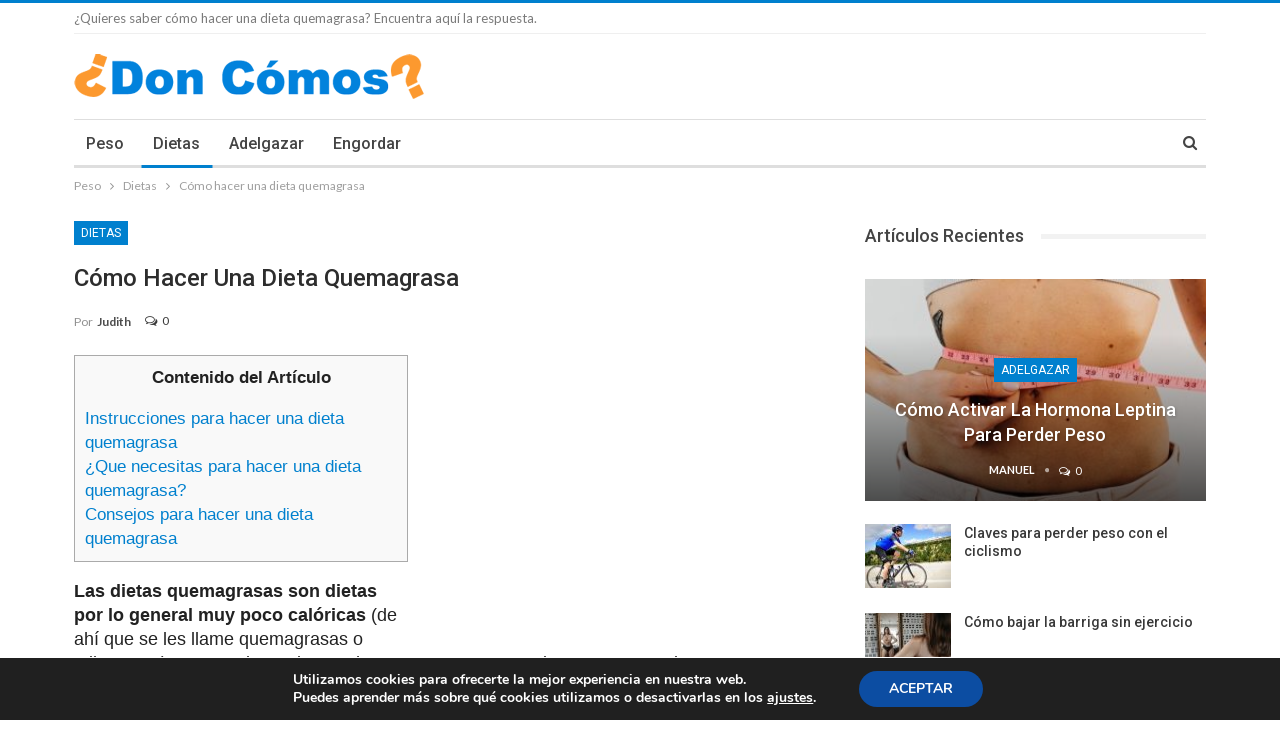

--- FILE ---
content_type: text/html; charset=UTF-8
request_url: https://doncomos.com/peso/como-hacer-una-dieta-quemagrasa
body_size: 108831
content:
	<!DOCTYPE html>
		<!--[if IE 8]>
	<html class="ie ie8" lang="es"> <![endif]-->
	<!--[if IE 9]>
	<html class="ie ie9" lang="es"> <![endif]-->
	<!--[if gt IE 9]><!-->
  
<html lang="es"> <!--<![endif]-->
	<head>
		<meta charset="UTF-8">
		<meta http-equiv="X-UA-Compatible" content="IE=edge">
		<meta name="viewport" content="width=device-width, initial-scale=1.0">
		<link rel="pingback" href="https://doncomos.com/peso/xmlrpc.php"/>

		<meta name='robots' content='index, follow, max-image-preview:large, max-snippet:-1, max-video-preview:-1' />
	<style>img:is([sizes="auto" i], [sizes^="auto," i]) { contain-intrinsic-size: 3000px 1500px }</style>
	
	<!-- This site is optimized with the Yoast SEO plugin v19.6 - https://yoast.com/wordpress/plugins/seo/ -->
	<title>Cómo hacer una dieta quemagrasa - 22 pasos - Peso Doncomos.com</title>
	<meta name="description" content="Cómo hacer una dieta quemagrasa. Las dietas quemagrasas son dietas por lo general muy poco calóricas (de ahí que se les llame quemagrasas o milagrosas) y se puede perder mucho peso, en Las dietas quemagrasas son dietas hipocaloricas. Es decir, no tienen grasas, ni hidratos de carbono ni proteínas prácticamente. Se pierde peso muy rápido." />
	<meta property="og:locale" content="es_ES" />
	<meta property="og:type" content="article" />
	<meta property="og:title" content="Cómo hacer una dieta quemagrasa" />
	<meta property="og:description" content="Las dietas quemagrasas son dietas por lo general muy poco calóricas (de ahí que se les llame quemagrasas o milagrosas) y se puede perder mucho peso, en Las dietas quemagrasas son dietas hipocaloricas. Es decir, no tienen grasas, ni hidratos de carbono ni proteínas prácticamente. Se pierde peso muy rápido." />
	<meta property="og:url" content="https://doncomos.com/peso/como-hacer-una-dieta-quemagrasa" />
	<meta property="og:site_name" content="Peso Doncomos.com: Pierde Peso y Adelgaza" />
	<meta property="article:publisher" content="https://www.facebook.com/doncomos" />
	<meta property="article:published_time" content="2018-10-12T15:32:52+00:00" />
	<meta property="article:modified_time" content="2018-11-28T22:50:35+00:00" />
	<meta property="og:image" content="https://doncomos.com/peso/wp-content/uploads/sites/35/2018/08/Cómo-hacer-una-dieta-quemagrasa-238.jpg" />
	<meta property="og:image:width" content="640" />
	<meta property="og:image:height" content="427" />
	<meta property="og:image:type" content="image/jpeg" />
	<meta name="author" content="Judith" />
	<meta name="twitter:card" content="summary" />
	<meta name="twitter:creator" content="@doncomos" />
	<meta name="twitter:site" content="@doncomos" />
	<meta name="twitter:label1" content="Escrito por" />
	<meta name="twitter:data1" content="Judith" />
	<meta name="twitter:label2" content="Tiempo de lectura" />
	<meta name="twitter:data2" content="2 minutos" />
	<script type="application/ld+json" class="yoast-schema-graph">{"@context":"https://schema.org","@graph":[{"@type":"WebPage","@id":"https://doncomos.com/peso/como-hacer-una-dieta-quemagrasa","url":"https://doncomos.com/peso/como-hacer-una-dieta-quemagrasa","name":"Cómo hacer una dieta quemagrasa","isPartOf":{"@id":"https://doncomos.com/peso/#website"},"primaryImageOfPage":{"@id":"https://doncomos.com/peso/como-hacer-una-dieta-quemagrasa#primaryimage"},"image":{"@id":"https://doncomos.com/peso/como-hacer-una-dieta-quemagrasa#primaryimage"},"thumbnailUrl":"https://doncomos.com/peso/wp-content/uploads/sites/35/2018/08/Cómo-hacer-una-dieta-quemagrasa-238.jpg","datePublished":"2018-10-12T15:32:52+00:00","dateModified":"2018-11-28T22:50:35+00:00","author":{"@id":"https://doncomos.com/peso/#/schema/person/faa02a26d1673733ee4ac93473f284d9"},"description":"Las dietas quemagrasas son dietas por lo general muy poco calóricas (de ahí que se les llame quemagrasas o milagrosas) y se puede perder mucho peso, en Las dietas quemagrasas son dietas hipocaloricas. Es decir, no tienen grasas, ni hidratos de carbono ni proteínas prácticamente. Se pierde peso muy rápido.","breadcrumb":{"@id":"https://doncomos.com/peso/como-hacer-una-dieta-quemagrasa#breadcrumb"},"inLanguage":"es","potentialAction":[{"@type":"ReadAction","target":["https://doncomos.com/peso/como-hacer-una-dieta-quemagrasa"]}]},{"@type":"ImageObject","inLanguage":"es","@id":"https://doncomos.com/peso/como-hacer-una-dieta-quemagrasa#primaryimage","url":"https://doncomos.com/peso/wp-content/uploads/sites/35/2018/08/Cómo-hacer-una-dieta-quemagrasa-238.jpg","contentUrl":"https://doncomos.com/peso/wp-content/uploads/sites/35/2018/08/Cómo-hacer-una-dieta-quemagrasa-238.jpg","width":640,"height":427},{"@type":"BreadcrumbList","@id":"https://doncomos.com/peso/como-hacer-una-dieta-quemagrasa#breadcrumb","itemListElement":[{"@type":"ListItem","position":1,"name":"Home","item":"https://doncomos.com/peso"},{"@type":"ListItem","position":2,"name":"Cómo hacer una dieta quemagrasa"}]},{"@type":"WebSite","@id":"https://doncomos.com/peso/#website","url":"https://doncomos.com/peso/","name":"Peso Doncomos.com: Pierde Peso y Adelgaza","description":"Peso - Buenos Trucos y Consejos para Perder y Bajar de Peso con dietas y consejos Interesantes","potentialAction":[{"@type":"SearchAction","target":{"@type":"EntryPoint","urlTemplate":"https://doncomos.com/peso/?s={search_term_string}"},"query-input":"required name=search_term_string"}],"inLanguage":"es"},{"@type":"Person","@id":"https://doncomos.com/peso/#/schema/person/faa02a26d1673733ee4ac93473f284d9","name":"Judith","image":{"@type":"ImageObject","inLanguage":"es","@id":"https://doncomos.com/peso/#/schema/person/image/","url":"https://secure.gravatar.com/avatar/7a2df49151d129bed6b3359cb15dcd27f78e331365578b23b873af74ab7122fd?s=96&d=mm&r=g","contentUrl":"https://secure.gravatar.com/avatar/7a2df49151d129bed6b3359cb15dcd27f78e331365578b23b873af74ab7122fd?s=96&d=mm&r=g","caption":"Judith"},"url":"https://doncomos.com/peso/autor/judith"}]}</script>
	<!-- / Yoast SEO plugin. -->


<link rel='dns-prefetch' href='//fonts.googleapis.com' />
<link rel='stylesheet' id='wp-block-library-css' href='https://doncomos.com/peso/wp-includes/css/dist/block-library/style.min.css?ver=a78a302be24128bd652922f6c0377cea' type='text/css' media='all' />
<style id='classic-theme-styles-inline-css' type='text/css'>
/*! This file is auto-generated */
.wp-block-button__link{color:#fff;background-color:#32373c;border-radius:9999px;box-shadow:none;text-decoration:none;padding:calc(.667em + 2px) calc(1.333em + 2px);font-size:1.125em}.wp-block-file__button{background:#32373c;color:#fff;text-decoration:none}
</style>
<style id='global-styles-inline-css' type='text/css'>
:root{--wp--preset--aspect-ratio--square: 1;--wp--preset--aspect-ratio--4-3: 4/3;--wp--preset--aspect-ratio--3-4: 3/4;--wp--preset--aspect-ratio--3-2: 3/2;--wp--preset--aspect-ratio--2-3: 2/3;--wp--preset--aspect-ratio--16-9: 16/9;--wp--preset--aspect-ratio--9-16: 9/16;--wp--preset--color--black: #000000;--wp--preset--color--cyan-bluish-gray: #abb8c3;--wp--preset--color--white: #ffffff;--wp--preset--color--pale-pink: #f78da7;--wp--preset--color--vivid-red: #cf2e2e;--wp--preset--color--luminous-vivid-orange: #ff6900;--wp--preset--color--luminous-vivid-amber: #fcb900;--wp--preset--color--light-green-cyan: #7bdcb5;--wp--preset--color--vivid-green-cyan: #00d084;--wp--preset--color--pale-cyan-blue: #8ed1fc;--wp--preset--color--vivid-cyan-blue: #0693e3;--wp--preset--color--vivid-purple: #9b51e0;--wp--preset--gradient--vivid-cyan-blue-to-vivid-purple: linear-gradient(135deg,rgba(6,147,227,1) 0%,rgb(155,81,224) 100%);--wp--preset--gradient--light-green-cyan-to-vivid-green-cyan: linear-gradient(135deg,rgb(122,220,180) 0%,rgb(0,208,130) 100%);--wp--preset--gradient--luminous-vivid-amber-to-luminous-vivid-orange: linear-gradient(135deg,rgba(252,185,0,1) 0%,rgba(255,105,0,1) 100%);--wp--preset--gradient--luminous-vivid-orange-to-vivid-red: linear-gradient(135deg,rgba(255,105,0,1) 0%,rgb(207,46,46) 100%);--wp--preset--gradient--very-light-gray-to-cyan-bluish-gray: linear-gradient(135deg,rgb(238,238,238) 0%,rgb(169,184,195) 100%);--wp--preset--gradient--cool-to-warm-spectrum: linear-gradient(135deg,rgb(74,234,220) 0%,rgb(151,120,209) 20%,rgb(207,42,186) 40%,rgb(238,44,130) 60%,rgb(251,105,98) 80%,rgb(254,248,76) 100%);--wp--preset--gradient--blush-light-purple: linear-gradient(135deg,rgb(255,206,236) 0%,rgb(152,150,240) 100%);--wp--preset--gradient--blush-bordeaux: linear-gradient(135deg,rgb(254,205,165) 0%,rgb(254,45,45) 50%,rgb(107,0,62) 100%);--wp--preset--gradient--luminous-dusk: linear-gradient(135deg,rgb(255,203,112) 0%,rgb(199,81,192) 50%,rgb(65,88,208) 100%);--wp--preset--gradient--pale-ocean: linear-gradient(135deg,rgb(255,245,203) 0%,rgb(182,227,212) 50%,rgb(51,167,181) 100%);--wp--preset--gradient--electric-grass: linear-gradient(135deg,rgb(202,248,128) 0%,rgb(113,206,126) 100%);--wp--preset--gradient--midnight: linear-gradient(135deg,rgb(2,3,129) 0%,rgb(40,116,252) 100%);--wp--preset--font-size--small: 13px;--wp--preset--font-size--medium: 20px;--wp--preset--font-size--large: 36px;--wp--preset--font-size--x-large: 42px;--wp--preset--spacing--20: 0.44rem;--wp--preset--spacing--30: 0.67rem;--wp--preset--spacing--40: 1rem;--wp--preset--spacing--50: 1.5rem;--wp--preset--spacing--60: 2.25rem;--wp--preset--spacing--70: 3.38rem;--wp--preset--spacing--80: 5.06rem;--wp--preset--shadow--natural: 6px 6px 9px rgba(0, 0, 0, 0.2);--wp--preset--shadow--deep: 12px 12px 50px rgba(0, 0, 0, 0.4);--wp--preset--shadow--sharp: 6px 6px 0px rgba(0, 0, 0, 0.2);--wp--preset--shadow--outlined: 6px 6px 0px -3px rgba(255, 255, 255, 1), 6px 6px rgba(0, 0, 0, 1);--wp--preset--shadow--crisp: 6px 6px 0px rgba(0, 0, 0, 1);}:where(.is-layout-flex){gap: 0.5em;}:where(.is-layout-grid){gap: 0.5em;}body .is-layout-flex{display: flex;}.is-layout-flex{flex-wrap: wrap;align-items: center;}.is-layout-flex > :is(*, div){margin: 0;}body .is-layout-grid{display: grid;}.is-layout-grid > :is(*, div){margin: 0;}:where(.wp-block-columns.is-layout-flex){gap: 2em;}:where(.wp-block-columns.is-layout-grid){gap: 2em;}:where(.wp-block-post-template.is-layout-flex){gap: 1.25em;}:where(.wp-block-post-template.is-layout-grid){gap: 1.25em;}.has-black-color{color: var(--wp--preset--color--black) !important;}.has-cyan-bluish-gray-color{color: var(--wp--preset--color--cyan-bluish-gray) !important;}.has-white-color{color: var(--wp--preset--color--white) !important;}.has-pale-pink-color{color: var(--wp--preset--color--pale-pink) !important;}.has-vivid-red-color{color: var(--wp--preset--color--vivid-red) !important;}.has-luminous-vivid-orange-color{color: var(--wp--preset--color--luminous-vivid-orange) !important;}.has-luminous-vivid-amber-color{color: var(--wp--preset--color--luminous-vivid-amber) !important;}.has-light-green-cyan-color{color: var(--wp--preset--color--light-green-cyan) !important;}.has-vivid-green-cyan-color{color: var(--wp--preset--color--vivid-green-cyan) !important;}.has-pale-cyan-blue-color{color: var(--wp--preset--color--pale-cyan-blue) !important;}.has-vivid-cyan-blue-color{color: var(--wp--preset--color--vivid-cyan-blue) !important;}.has-vivid-purple-color{color: var(--wp--preset--color--vivid-purple) !important;}.has-black-background-color{background-color: var(--wp--preset--color--black) !important;}.has-cyan-bluish-gray-background-color{background-color: var(--wp--preset--color--cyan-bluish-gray) !important;}.has-white-background-color{background-color: var(--wp--preset--color--white) !important;}.has-pale-pink-background-color{background-color: var(--wp--preset--color--pale-pink) !important;}.has-vivid-red-background-color{background-color: var(--wp--preset--color--vivid-red) !important;}.has-luminous-vivid-orange-background-color{background-color: var(--wp--preset--color--luminous-vivid-orange) !important;}.has-luminous-vivid-amber-background-color{background-color: var(--wp--preset--color--luminous-vivid-amber) !important;}.has-light-green-cyan-background-color{background-color: var(--wp--preset--color--light-green-cyan) !important;}.has-vivid-green-cyan-background-color{background-color: var(--wp--preset--color--vivid-green-cyan) !important;}.has-pale-cyan-blue-background-color{background-color: var(--wp--preset--color--pale-cyan-blue) !important;}.has-vivid-cyan-blue-background-color{background-color: var(--wp--preset--color--vivid-cyan-blue) !important;}.has-vivid-purple-background-color{background-color: var(--wp--preset--color--vivid-purple) !important;}.has-black-border-color{border-color: var(--wp--preset--color--black) !important;}.has-cyan-bluish-gray-border-color{border-color: var(--wp--preset--color--cyan-bluish-gray) !important;}.has-white-border-color{border-color: var(--wp--preset--color--white) !important;}.has-pale-pink-border-color{border-color: var(--wp--preset--color--pale-pink) !important;}.has-vivid-red-border-color{border-color: var(--wp--preset--color--vivid-red) !important;}.has-luminous-vivid-orange-border-color{border-color: var(--wp--preset--color--luminous-vivid-orange) !important;}.has-luminous-vivid-amber-border-color{border-color: var(--wp--preset--color--luminous-vivid-amber) !important;}.has-light-green-cyan-border-color{border-color: var(--wp--preset--color--light-green-cyan) !important;}.has-vivid-green-cyan-border-color{border-color: var(--wp--preset--color--vivid-green-cyan) !important;}.has-pale-cyan-blue-border-color{border-color: var(--wp--preset--color--pale-cyan-blue) !important;}.has-vivid-cyan-blue-border-color{border-color: var(--wp--preset--color--vivid-cyan-blue) !important;}.has-vivid-purple-border-color{border-color: var(--wp--preset--color--vivid-purple) !important;}.has-vivid-cyan-blue-to-vivid-purple-gradient-background{background: var(--wp--preset--gradient--vivid-cyan-blue-to-vivid-purple) !important;}.has-light-green-cyan-to-vivid-green-cyan-gradient-background{background: var(--wp--preset--gradient--light-green-cyan-to-vivid-green-cyan) !important;}.has-luminous-vivid-amber-to-luminous-vivid-orange-gradient-background{background: var(--wp--preset--gradient--luminous-vivid-amber-to-luminous-vivid-orange) !important;}.has-luminous-vivid-orange-to-vivid-red-gradient-background{background: var(--wp--preset--gradient--luminous-vivid-orange-to-vivid-red) !important;}.has-very-light-gray-to-cyan-bluish-gray-gradient-background{background: var(--wp--preset--gradient--very-light-gray-to-cyan-bluish-gray) !important;}.has-cool-to-warm-spectrum-gradient-background{background: var(--wp--preset--gradient--cool-to-warm-spectrum) !important;}.has-blush-light-purple-gradient-background{background: var(--wp--preset--gradient--blush-light-purple) !important;}.has-blush-bordeaux-gradient-background{background: var(--wp--preset--gradient--blush-bordeaux) !important;}.has-luminous-dusk-gradient-background{background: var(--wp--preset--gradient--luminous-dusk) !important;}.has-pale-ocean-gradient-background{background: var(--wp--preset--gradient--pale-ocean) !important;}.has-electric-grass-gradient-background{background: var(--wp--preset--gradient--electric-grass) !important;}.has-midnight-gradient-background{background: var(--wp--preset--gradient--midnight) !important;}.has-small-font-size{font-size: var(--wp--preset--font-size--small) !important;}.has-medium-font-size{font-size: var(--wp--preset--font-size--medium) !important;}.has-large-font-size{font-size: var(--wp--preset--font-size--large) !important;}.has-x-large-font-size{font-size: var(--wp--preset--font-size--x-large) !important;}
:where(.wp-block-post-template.is-layout-flex){gap: 1.25em;}:where(.wp-block-post-template.is-layout-grid){gap: 1.25em;}
:where(.wp-block-columns.is-layout-flex){gap: 2em;}:where(.wp-block-columns.is-layout-grid){gap: 2em;}
:root :where(.wp-block-pullquote){font-size: 1.5em;line-height: 1.6;}
</style>
<link rel='stylesheet' id='font-awesome-four-css' href='https://doncomos.com/peso/wp-content/plugins/font-awesome-4-menus/css/font-awesome.min.css?ver=4.7.0' type='text/css' media='all' />
<link rel='stylesheet' id='toc-screen-css' href='https://doncomos.com/peso/wp-content/plugins/table-of-contents-plus/screen.min.css?ver=2106' type='text/css' media='all' />
<link rel='stylesheet' id='ppress-frontend-css' href='https://doncomos.com/peso/wp-content/plugins/wp-user-avatar/assets/css/frontend.min.css?ver=3.2.15' type='text/css' media='all' />
<link rel='stylesheet' id='ppress-flatpickr-css' href='https://doncomos.com/peso/wp-content/plugins/wp-user-avatar/assets/flatpickr/flatpickr.min.css?ver=3.2.15' type='text/css' media='all' />
<link rel='stylesheet' id='ppress-select2-css' href='https://doncomos.com/peso/wp-content/plugins/wp-user-avatar/assets/select2/select2.min.css?ver=a78a302be24128bd652922f6c0377cea' type='text/css' media='all' />
<link rel='stylesheet' id='publisher-child-css' href='https://doncomos.com/peso/wp-content/themes/doncomos_com/style.css?ver=1.0.0' type='text/css' media='all' />
<link rel='stylesheet' id='better-framework-main-fonts-css' href='https://fonts.googleapis.com/css?family=Lato:400,700%7CRoboto:400,500,400italic' type='text/css' media='all' />
<link rel='stylesheet' id='moove_gdpr_frontend-css' href='https://doncomos.com/peso/wp-content/plugins/gdpr-cookie-compliance/dist/styles/gdpr-main.css?ver=4.8.7' type='text/css' media='all' />
<style id='moove_gdpr_frontend-inline-css' type='text/css'>
#moove_gdpr_cookie_modal,#moove_gdpr_cookie_info_bar,.gdpr_cookie_settings_shortcode_content{font-family:Nunito,sans-serif}#moove_gdpr_save_popup_settings_button{background-color:#373737;color:#fff}#moove_gdpr_save_popup_settings_button:hover{background-color:#000}#moove_gdpr_cookie_info_bar .moove-gdpr-info-bar-container .moove-gdpr-info-bar-content a.mgbutton,#moove_gdpr_cookie_info_bar .moove-gdpr-info-bar-container .moove-gdpr-info-bar-content button.mgbutton{background-color:#0C4DA2}#moove_gdpr_cookie_modal .moove-gdpr-modal-content .moove-gdpr-modal-footer-content .moove-gdpr-button-holder a.mgbutton,#moove_gdpr_cookie_modal .moove-gdpr-modal-content .moove-gdpr-modal-footer-content .moove-gdpr-button-holder button.mgbutton,.gdpr_cookie_settings_shortcode_content .gdpr-shr-button.button-green{background-color:#0C4DA2;border-color:#0C4DA2}#moove_gdpr_cookie_modal .moove-gdpr-modal-content .moove-gdpr-modal-footer-content .moove-gdpr-button-holder a.mgbutton:hover,#moove_gdpr_cookie_modal .moove-gdpr-modal-content .moove-gdpr-modal-footer-content .moove-gdpr-button-holder button.mgbutton:hover,.gdpr_cookie_settings_shortcode_content .gdpr-shr-button.button-green:hover{background-color:#fff;color:#0C4DA2}#moove_gdpr_cookie_modal .moove-gdpr-modal-content .moove-gdpr-modal-close i,#moove_gdpr_cookie_modal .moove-gdpr-modal-content .moove-gdpr-modal-close span.gdpr-icon{background-color:#0C4DA2;border:1px solid #0C4DA2}#moove_gdpr_cookie_info_bar span.change-settings-button.focus-g,#moove_gdpr_cookie_info_bar span.change-settings-button:focus{-webkit-box-shadow:0 0 1px 3px #0C4DA2;-moz-box-shadow:0 0 1px 3px #0C4DA2;box-shadow:0 0 1px 3px #0C4DA2}#moove_gdpr_cookie_modal .moove-gdpr-modal-content .moove-gdpr-modal-close i:hover,#moove_gdpr_cookie_modal .moove-gdpr-modal-content .moove-gdpr-modal-close span.gdpr-icon:hover,#moove_gdpr_cookie_info_bar span[data-href]>u.change-settings-button{color:#0C4DA2}#moove_gdpr_cookie_modal .moove-gdpr-modal-content .moove-gdpr-modal-left-content #moove-gdpr-menu li.menu-item-selected a span.gdpr-icon,#moove_gdpr_cookie_modal .moove-gdpr-modal-content .moove-gdpr-modal-left-content #moove-gdpr-menu li.menu-item-selected button span.gdpr-icon{color:inherit}#moove_gdpr_cookie_modal .moove-gdpr-modal-content .moove-gdpr-modal-left-content #moove-gdpr-menu li a span.gdpr-icon,#moove_gdpr_cookie_modal .moove-gdpr-modal-content .moove-gdpr-modal-left-content #moove-gdpr-menu li button span.gdpr-icon{color:inherit}#moove_gdpr_cookie_modal .gdpr-acc-link{line-height:0;font-size:0;color:transparent;position:absolute}#moove_gdpr_cookie_modal .moove-gdpr-modal-content .moove-gdpr-modal-close:hover i,#moove_gdpr_cookie_modal .moove-gdpr-modal-content .moove-gdpr-modal-left-content #moove-gdpr-menu li a,#moove_gdpr_cookie_modal .moove-gdpr-modal-content .moove-gdpr-modal-left-content #moove-gdpr-menu li button,#moove_gdpr_cookie_modal .moove-gdpr-modal-content .moove-gdpr-modal-left-content #moove-gdpr-menu li button i,#moove_gdpr_cookie_modal .moove-gdpr-modal-content .moove-gdpr-modal-left-content #moove-gdpr-menu li a i,#moove_gdpr_cookie_modal .moove-gdpr-modal-content .moove-gdpr-tab-main .moove-gdpr-tab-main-content a:hover,#moove_gdpr_cookie_info_bar.moove-gdpr-dark-scheme .moove-gdpr-info-bar-container .moove-gdpr-info-bar-content a.mgbutton:hover,#moove_gdpr_cookie_info_bar.moove-gdpr-dark-scheme .moove-gdpr-info-bar-container .moove-gdpr-info-bar-content button.mgbutton:hover,#moove_gdpr_cookie_info_bar.moove-gdpr-dark-scheme .moove-gdpr-info-bar-container .moove-gdpr-info-bar-content a:hover,#moove_gdpr_cookie_info_bar.moove-gdpr-dark-scheme .moove-gdpr-info-bar-container .moove-gdpr-info-bar-content button:hover,#moove_gdpr_cookie_info_bar.moove-gdpr-dark-scheme .moove-gdpr-info-bar-container .moove-gdpr-info-bar-content span.change-settings-button:hover,#moove_gdpr_cookie_info_bar.moove-gdpr-dark-scheme .moove-gdpr-info-bar-container .moove-gdpr-info-bar-content u.change-settings-button:hover,#moove_gdpr_cookie_info_bar span[data-href]>u.change-settings-button,#moove_gdpr_cookie_info_bar.moove-gdpr-dark-scheme .moove-gdpr-info-bar-container .moove-gdpr-info-bar-content a.mgbutton.focus-g,#moove_gdpr_cookie_info_bar.moove-gdpr-dark-scheme .moove-gdpr-info-bar-container .moove-gdpr-info-bar-content button.mgbutton.focus-g,#moove_gdpr_cookie_info_bar.moove-gdpr-dark-scheme .moove-gdpr-info-bar-container .moove-gdpr-info-bar-content a.focus-g,#moove_gdpr_cookie_info_bar.moove-gdpr-dark-scheme .moove-gdpr-info-bar-container .moove-gdpr-info-bar-content button.focus-g,#moove_gdpr_cookie_info_bar.moove-gdpr-dark-scheme .moove-gdpr-info-bar-container .moove-gdpr-info-bar-content a.mgbutton:focus,#moove_gdpr_cookie_info_bar.moove-gdpr-dark-scheme .moove-gdpr-info-bar-container .moove-gdpr-info-bar-content button.mgbutton:focus,#moove_gdpr_cookie_info_bar.moove-gdpr-dark-scheme .moove-gdpr-info-bar-container .moove-gdpr-info-bar-content a:focus,#moove_gdpr_cookie_info_bar.moove-gdpr-dark-scheme .moove-gdpr-info-bar-container .moove-gdpr-info-bar-content button:focus,#moove_gdpr_cookie_info_bar.moove-gdpr-dark-scheme .moove-gdpr-info-bar-container .moove-gdpr-info-bar-content span.change-settings-button.focus-g,span.change-settings-button:focus,#moove_gdpr_cookie_info_bar.moove-gdpr-dark-scheme .moove-gdpr-info-bar-container .moove-gdpr-info-bar-content u.change-settings-button.focus-g,#moove_gdpr_cookie_info_bar.moove-gdpr-dark-scheme .moove-gdpr-info-bar-container .moove-gdpr-info-bar-content u.change-settings-button:focus{color:#0C4DA2}#moove_gdpr_cookie_modal.gdpr_lightbox-hide{display:none}
</style>
<script type="text/javascript" src="https://doncomos.com/peso/wp-content/plugins/jquery-updater/js/jquery-3.6.0.min.js?ver=3.6.0" id="jquery-core-js"></script>
<script type="text/javascript" src="https://doncomos.com/peso/wp-content/plugins/jquery-updater/js/jquery-migrate-3.4.0.min.js?ver=3.4.0" id="jquery-migrate-js"></script>
<script type="text/javascript" src="https://doncomos.com/peso/wp-content/plugins/wp-user-avatar/assets/flatpickr/flatpickr.min.js?ver=a78a302be24128bd652922f6c0377cea" id="ppress-flatpickr-js"></script>
<script type="text/javascript" src="https://doncomos.com/peso/wp-content/plugins/wp-user-avatar/assets/select2/select2.min.js?ver=a78a302be24128bd652922f6c0377cea" id="ppress-select2-js"></script>
<script type="text/javascript" src="https://doncomos.com/peso/wp-content/themes/doncomos_com/js/js.js?ver=a78a302be24128bd652922f6c0377cea" id="js_js-js"></script>
<!--[if lt IE 9]>
<script type="text/javascript" src="https://doncomos.com/peso/wp-content/themes/publisher/includes/libs/better-framework/assets/js/html5shiv.min.js?ver=3.9.1" id="bf-html5shiv-js"></script>
<![endif]-->
<!--[if lt IE 9]>
<script type="text/javascript" src="https://doncomos.com/peso/wp-content/themes/publisher/includes/libs/better-framework/assets/js/respond.min.js?ver=3.9.1" id="bf-respond-js"></script>
<![endif]-->
<link rel="https://api.w.org/" href="https://doncomos.com/peso/wp-json/" /><link rel="alternate" title="JSON" type="application/json" href="https://doncomos.com/peso/wp-json/wp/v2/posts/9171" /><link rel='shortlink' href='https://doncomos.com/peso/?p=9171' />
<link rel="alternate" title="oEmbed (JSON)" type="application/json+oembed" href="https://doncomos.com/peso/wp-json/oembed/1.0/embed?url=https%3A%2F%2Fdoncomos.com%2Fpeso%2Fcomo-hacer-una-dieta-quemagrasa" />
<link rel="alternate" title="oEmbed (XML)" type="text/xml+oembed" href="https://doncomos.com/peso/wp-json/oembed/1.0/embed?url=https%3A%2F%2Fdoncomos.com%2Fpeso%2Fcomo-hacer-una-dieta-quemagrasa&#038;format=xml" />
    <script type="text/javascript">
        function nxsPostToFav(obj){ obj.preventDefault;
            var k = obj.target.split("-"); var nt = k[0]; var ii = k[1];  var pid = k[2];
            var data = {  action:'nxs_snap_aj', nxsact: 'manPost', nt:nt, id: pid, nid: ii, et_load_builder_modules:1, _wpnonce: '876a242bc4'};
            jQuery('#nxsFavNoticeCnt').html('<p> Posting... </p>'); jQuery('#nxsFavNotice').modal({ fadeDuration: 50 });
            jQuery.post('https://doncomos.com/peso/wp-admin/admin-ajax.php', data, function(response) { if (response=='') response = 'Message Posted';
                jQuery('#nxsFavNoticeCnt').html('<p> ' + response + '</p>' +'<input type="button"  onclick="jQuery.modal.close();" class="bClose" value="Close" />');
            });
        }
    </script>			<link rel="shortcut icon" href="https://party.misterhows.com/wp-content/uploads/sites/37/2018/12/favicon.jpg"><script type="application/ld+json">{
    "@context": "http:\/\/schema.org\/",
    "@type": "organization",
    "@id": "#organization",
    "logo": {
        "@type": "ImageObject",
        "url": "https:\/\/doncomos.com\/peso\/wp-content\/uploads\/sites\/35\/2022\/11\/logo-doncomos.png"
    },
    "url": "https:\/\/doncomos.com\/peso\/",
    "name": "Peso Doncomos.com: Pierde Peso y Adelgaza",
    "description": "Peso - Buenos Trucos y Consejos para Perder y Bajar de Peso con dietas y consejos Interesantes"
}</script>
<script type="application/ld+json">{
    "@context": "http:\/\/schema.org\/",
    "@type": "WebSite",
    "name": "Peso Doncomos.com: Pierde Peso y Adelgaza",
    "alternateName": "Peso - Buenos Trucos y Consejos para Perder y Bajar de Peso con dietas y consejos Interesantes",
    "url": "https:\/\/doncomos.com\/peso\/"
}</script>
<script type="application/ld+json">{
    "@context": "http:\/\/schema.org\/",
    "@type": "Article",
    "headline": "C\u00f3mo hacer una dieta quemagrasa",
    "description": "Las dietas quemagrasas son dietas por lo general muy poco cal\u00f3ricas (de ah\u00ed que se les llame quemagrasas o milagrosas) y se puede perder mucho peso, en muy poco tiempo. No son planes alimentarios y tampoco hay que abusar de ellas ni son seguras. Son ",
    "datePublished": "2018-10-12",
    "dateModified": "2018-11-28",
    "author": {
        "@type": "Person",
        "@id": "#person-Judith",
        "name": "Judith"
    },
    "image": {
        "@type": "ImageObject",
        "url": "https:\/\/doncomos.com\/peso\/wp-content\/uploads\/sites\/35\/2018\/08\/C\u00f3mo-hacer-una-dieta-quemagrasa-238.jpg",
        "width": 640,
        "height": 427
    },
    "interactionStatistic": [
        {
            "@type": "InteractionCounter",
            "interactionType": "http:\/\/schema.org\/CommentAction",
            "userInteractionCount": 0
        }
    ],
    "publisher": {
        "@id": "#organization"
    },
    "mainEntityOfPage": "https:\/\/doncomos.com\/peso\/como-hacer-una-dieta-quemagrasa"
}</script>
<link rel='stylesheet' id='bf-minifed-css-1' href='https://doncomos.com/peso/wp-content/bs-booster-cache/06e5d93c959af42bdd135a70662f85f7.css' type='text/css' media='all' />
<link rel='stylesheet' id='7.0.1-1709058800' href='https://doncomos.com/peso/wp-content/bs-booster-cache/bc1ba28ac0a1e086cbe1bfec2c3972de.css' type='text/css' media='all' />

<!-- BetterFramework Head Inline CSS -->
<style>
.btn-success {
padding: 9px 28px !important;
font-size: 22px !important;
line-height: normal !important;
width: 46% !important;
-webkit-border-radius: 8px !important;
-moz-border-radius: 8px !important;
border-radius: 8px !important;
float: left !important;
margin-right: 0.5em !important;
background-image: -webkit-linear-gradient(top,#5cb85c 0,#419641 100%) !important;
background-image: -o-linear-gradient(top,#5cb85c 0,#419641 100%) !important;
background-image: -webkit-gradient(linear,left top,left bottom,from(#5cb85c),to(#419641)) !important;
background-image: linear-gradient(to bottom,#5cb85c 0,#419641 100%) !important;
filter: progid:DXImageTransform.Microsoft.gradient(startColorstr='#ff5cb85c', endColorstr='#ff419641', GradientType=0) !important;
filter: progid:DXImageTransform.Microsoft.gradient(enabled=false) !important;
background-repeat: repeat-x !important;
border-color: #3e8f3e !important;    
}

.btn-danger{
padding: 9px 28px !important;
font-size: 22px !important;
line-height: normal !important;
width: 46% !important;
-webkit-border-radius: 8px !important;
-moz-border-radius: 8px !important;
border-radius: 8px !important;
float: left !important;
margin-right: 0.5em !important;
background-image: -webkit-linear-gradient(top,#d9534f 0,#c12e2a 100%);
background-image: -o-linear-gradient(top,#d9534f 0,#c12e2a 100%);
background-image: -webkit-gradient(linear,left top,left bottom,from(#d9534f),to(#c12e2a));
background-image: linear-gradient(to bottom,#d9534f 0,#c12e2a 100%);
filter: progid:DXImageTransform.Microsoft.gradient(startColorstr='#ffd9534f', endColorstr='#ffc12e2a', GradientType=0);
filter: progid:DXImageTransform.Microsoft.gradient(enabled=false);
background-repeat: repeat-x;
border-color: #b92c28;
}

.rss-link {
    display:none !important;
}


</style>
<!-- /BetterFramework Head Inline CSS-->
        
        <!-- Ads Viñeta -->
    <script async src="//pagead2.googlesyndication.com/pagead/js/adsbygoogle.js"></script>
    <script>
      (adsbygoogle = window.adsbygoogle || []).push({
        google_ad_client: "ca-pub-7889333885495326",
        enable_page_level_ads: true
      });
    </script>    
    
       
    
    
<script type="text/javascript">
  window._taboola = window._taboola || [];
  _taboola.push({article:'auto'});
  !function (e, f, u, i) {
    if (!document.getElementById(i)){
      e.async = 1;
      e.src = u;
      e.id = i;
      f.parentNode.insertBefore(e, f);
    }
  }(document.createElement('script'),
  document.getElementsByTagName('script')[0],
  '//cdn.taboola.com/libtrc/doncomos/loader.js',
  'tb_loader_script');
  if(window.performance && typeof window.performance.mark == 'function')
    {window.performance.mark('tbl_ic');}
</script>    
    
	</head>

<body class="wp-singular post-template-default single single-post postid-9171 single-format-standard wp-theme-publisher wp-child-theme-doncomos_com active-light-box active-top-line ltr close-rh page-layout-2-col-right full-width main-menu-sticky-smart active-ajax-search single-prim-cat-1576 single-cat-1576  bs-ll-a" dir="ltr">
		<div class="main-wrap content-main-wrap">
			<header id="header" class="site-header header-style-2 boxed" itemscope="itemscope" itemtype="https://schema.org/WPHeader">

		<section class="topbar topbar-style-1 hidden-xs hidden-xs">
	<div class="content-wrap">
		<div class="container">
			<div class="topbar-inner clearfix">
				¿Quieres saber cómo hacer una dieta quemagrasa? Encuentra aquí la respuesta.			</div>
		</div>
	</div>
</section>
		<div class="header-inner">
			<div class="content-wrap">
				<div class="container">
					<div class="row">
						<div class="row-height">
							<div class="logo-col col-xs-12">
								<div class="col-inside">
									<div id="site-branding" class="site-branding">
	<p  id="site-title" class="logo h1 img-logo">
	<a href="https://doncomos.com" itemprop="url" rel="home">
					<img id="site-logo" src="https://doncomos.com/peso/wp-content/uploads/sites/35/2022/11/logo-doncomos.png"
			     alt="Don Comos"  />

			<span class="site-title">Don Comos - Peso - Buenos Trucos y Consejos para Perder y Bajar de Peso con dietas y consejos Interesantes</span>
				</a>
</p>
</div><!-- .site-branding -->
								</div>
							</div>
													</div>
					</div>
				</div>
			</div>
		</div>

		<div id="menu-main" class="menu main-menu-wrapper show-search-item menu-actions-btn-width-1" role="navigation" itemscope="itemscope" itemtype="https://schema.org/SiteNavigationElement">
	<div class="main-menu-inner">
		<div class="content-wrap">
			<div class="container">

				<nav class="main-menu-container">
					<ul id="main-navigation" class="main-menu menu bsm-pure clearfix">
						<li id="menu-item-7444" class="first-menu-item menu-item menu-item-type-custom menu-item-object-custom menu-item-home better-anim-fade menu-item-7444"><a href="https://doncomos.com/peso">Peso</a></li>
<li id="menu-item-7445" class="menu-item menu-item-type-taxonomy menu-item-object-category current-post-ancestor current-menu-parent current-post-parent menu-term-1576 better-anim-fade menu-item-7445"><a href="https://doncomos.com/peso/dietas">Dietas</a></li>
<li id="menu-item-7446" class="menu-item menu-item-type-taxonomy menu-item-object-category menu-term-742 better-anim-fade menu-item-7446"><a href="https://doncomos.com/peso/adelgazar">Adelgazar</a></li>
<li id="menu-item-7447" class="last-menu-item menu-item menu-item-type-taxonomy menu-item-object-category menu-term-809 better-anim-fade menu-item-7447"><a href="https://doncomos.com/peso/engordar">Engordar</a></li>
					</ul><!-- #main-navigation -->
											<div class="menu-action-buttons width-1">
															<div class="search-container close">
									<span class="search-handler"><i class="fa fa-search"></i></span>

									<div class="search-box clearfix">
										<form role="search" method="get" class="search-form clearfix" action="https://doncomos.com/peso">
	<input type="search" class="search-field"
	       placeholder="Buscar...."
	       value="" name="s"
	       title="Buscar por:"
	       autocomplete="off">
	<input type="submit" class="search-submit" value="Buscar">
</form><!-- .search-form -->
									</div>
								</div>
														</div>
										</nav><!-- .main-menu-container -->

			</div>
		</div>
	</div>
</div><!-- .menu -->
	</header><!-- .header -->
	<div class="rh-header clearfix light deferred-block-exclude">
		<div class="rh-container clearfix">

			<div class="menu-container close">
				<span class="menu-handler"><span class="lines"></span></span>
			</div><!-- .menu-container -->

			<div class="logo-container rh-img-logo">
				<a href="https://doncomos.com" itemprop="url" rel="home">
											<img src="https://doncomos.com/peso/wp-content/uploads/sites/35/2022/11/logo-doncomos.png"
						     alt="Peso Doncomos.com: Pierde Peso y Adelgaza"  />				</a>
			</div><!-- .logo-container -->
		</div><!-- .rh-container -->
	</div><!-- .rh-header -->
<nav role="navigation" aria-label="Breadcrumbs" class="bf-breadcrumb clearfix bc-top-style"><div class="container bf-breadcrumb-container"><ul class="bf-breadcrumb-items" itemscope itemtype="http://schema.org/BreadcrumbList"><meta name="numberOfItems" content="3" /><meta name="itemListOrder" content="Ascending" /><li itemprop="itemListElement" itemscope itemtype="http://schema.org/ListItem" class="bf-breadcrumb-item bf-breadcrumb-begin"><a itemprop="item" href="https://doncomos.com/peso" rel="home""><span itemprop='name'>Peso</span><meta itemprop="position" content="1" /></a></li><li itemprop="itemListElement" itemscope itemtype="http://schema.org/ListItem" class="bf-breadcrumb-item"><a itemprop="item" href="https://doncomos.com/peso/dietas" ><span itemprop='name'>Dietas</span><meta itemprop="position" content="2" /></a></li><li itemprop="itemListElement" itemscope itemtype="http://schema.org/ListItem" class="bf-breadcrumb-item bf-breadcrumb-end"><span itemprop='name'>Cómo hacer una dieta quemagrasa</span><meta itemprop="position" content="3" /><meta itemprop="item" content="https://doncomos.com/peso/como-hacer-una-dieta-quemagrasa"/></li></ul></div></nav><div class="content-wrap">
		<main id="content" class="content-container">

		<div class="container layout-2-col layout-2-col-1 layout-right-sidebar layout-bc-before post-template-9">

			<div class="row main-section">
										<div class="col-sm-8 content-column">
							<div class="single-container">
																<article id="post-9171" class="post-9171 post type-post status-publish format-standard has-post-thumbnail  category-dietas tag-dieta tag-perder-peso single-post-content">
									<div class="post-header-inner">
										<div class="post-header-title">
											<div class="term-badges floated"><span class="term-badge term-1576"><a href="https://doncomos.com/peso/dietas">Dietas</a></span></div>											<h1 class="single-post-title">
												<span class="post-title" itemprop="headline">Cómo hacer una dieta quemagrasa</span>
											</h1>
											<div class="post-meta single-post-meta">
			<a href="https://doncomos.com/peso/autor/judith"
		   title="Browse Author Articles"
		   class="post-author-a post-author-avatar">
			<span class="post-author-name">Por <b>Judith</b></span>		</a>
		<a href="https://doncomos.com/peso/como-hacer-una-dieta-quemagrasa#respond" title="Dejar un comentario en: “Cómo hacer una dieta quemagrasa”" class="comments"><i class="fa fa-comments-o"></i> 0</a></div>
										</div>
									</div>
																		<div class="entry-content clearfix single-post-content">
                                                                                <!--TOC-->                      <div  class="div_img_featured clear">                                                                            
                            <div align="center">
                           <!-- Doncomos Belleza 336 x 280 -->
                                <ins class="adsbygoogle"
                                     style="display:inline-block;width:336px;height:280px"
                                     data-ad-client="ca-pub-7889333885495326"
                                     data-ad-slot="1602990296"></ins>
                                <script>
                                (adsbygoogle = window.adsbygoogle || []).push({});
                                </script>                            </div>                        
                      </div>    
										<div id="toc_container" class="no_bullets"><p class="toc_title">Contenido del Art&iacute;culo</p><ul class="toc_list"><li><a href="#Instrucciones_para_hacer_una_dieta_quemagrasa">Instrucciones para  hacer una dieta quemagrasa</a></li><li><a href="#Que_necesitas_para_hacer_una_dieta_quemagrasa">¿Que necesitas para  hacer una dieta quemagrasa?</a></li><li><a href="#Consejos_para_hacer_una_dieta_quemagrasa">Consejos para  hacer una dieta quemagrasa</a></li></ul></div>
<p><strong>Las dietas quemagrasas son dietas por lo general muy poco calóricas</strong> (de ahí que se les llame quemagrasas o milagrosas) y se puede perder mucho peso, en muy poco tiempo. No son planes alimentarios y tampoco hay que abusar de ellas ni son seguras. Son dietas que en alguna ocasión se hacen para una ocasión concreta. Por ejemplo, que venga una ceremonia y quieras lucir ese vestido que no te vale o quieres perder los kilos que te sobran. Que venga el verano y quieras ponerte el bikini en las vacaciones sin tener esos michelines que ganaste en los últimos meses. Poder lucir en eventos o fiestas o simplemente, darle al cuerpo una palmadita para que empiece a perder kilos rápido y ya luego tu mismo/a, hacer dieta y ejercicio para mantener ese peso logrado.</p>
<p>En cualquier caso, son dietas que <strong>ayudan a perder bastantes kilos en muy poco tiempo</strong>, pero <strong>también tienen muchos inconvenientes</strong>, por eso es mucho mejor, cuidarse en el día a día y antes de llevar a cabo este tipo de dietas quemagrasas, acudir al médico o hacerse un chequeo para descartar posibles efectos adversos.</p>
<p>Entre los posibles efectos adversos que provocan estas dietas rápidas y tan poco calóricas son los temibles efectos yoyó. Es decir, se pierde peso, pero igual que se pierde, se recupera. Y lo peor es que siempre esos kilos ganados son de más y cuesta también, mucho más perderlos.</p>
<p>Entre las dietas más famosas para poder <a href="https://doncomos.com/peso/dieta-sopa-como-hacer-dieta-sopa">perder kilos rápidamente y quemagrasas está la dieta de la sopa</a>, la dieta del puré, tés, licuados de manzana, sopa de col, sopas de apio, etc. Las dietas llamadas quemagrasas deben su nombre precisamente, a que se eliminan muchas toxinas mediante vías fisiológicas. Pensad que básicamente, el cuerpo se alimentará de líquido, por tanto, se pierde rápidamente el peso, se pierde mucho volumen, va muy bien para la retención de líquidos.</p>
<p>Es de las llamadas<strong> dietas hipocalóricas</strong>. ¿Qué quiere decir? Que son <strong>muy bajas en proteínas, grasas y en hidratos de carbono. Apenas tienen calorías.</strong></p>
<p><img class="aligncenter size-full wp-image-9178"  data-src="https://doncomos.com/peso/wp-content/uploads/sites/35/2018/08/Cómo-hacer-una-dieta-quemagrasa-600.jpg" alt="" width="640" height="430" srcset="https://doncomos.com/peso/wp-content/uploads/sites/35/2018/08/Cómo-hacer-una-dieta-quemagrasa-600.jpg 640w, https://doncomos.com/peso/wp-content/uploads/sites/35/2018/08/Cómo-hacer-una-dieta-quemagrasa-600-300x202.jpg 300w, https://doncomos.com/peso/wp-content/uploads/sites/35/2018/08/Cómo-hacer-una-dieta-quemagrasa-600-270x181.jpg 270w" sizes="(max-width: 640px) 100vw, 640px" /><div align="center"><!-- Doncomos Peso Enlaces Adaptable -->
                                       <ins class="adsbygoogle"
                                            style="display:block; height:90px;"
                                            data-ad-client="ca-pub-7889333885495326"
                                            data-ad-slot="5560449455"
                                            data-ad-format="link"></ins>
                                       <script>
                                       (adsbygoogle = window.adsbygoogle || []).push({});
                                       </script><div id="div-video-intext"></div></div><div class='single-functions-top-instrucciones'><h2 class='h2-title-single'><span id="Instrucciones_para_hacer_una_dieta_quemagrasa">Instrucciones para  hacer una dieta quemagrasa</span></h2><blockquote-content><ol>
<li>Es una dieta bastante económica de hacer, ya que se elabora a base de agua y verduras. Éstas son baratas e incluso puedes aprovechar las que tengas ya en casa y meterlas en la cocción.</li>
<li><strong>Con la dieta quemagrasa puedes perder bastantes kilos en una sola semana</strong>. El numero exacto es muy relativo, porque depende de cada persona y como reaccione su cuerpo. Evidentemente y como se ha podido comprobar, <strong>cuantos más kilos te sobren, más peso perderás al inicio de hacerla</strong>.</li>
<li>La dieta quemagrasa de sopa, <strong>está elaborada a base de un caldo de verduras</strong>. Se tomará durante todo el día, las veces que se quiera y se tenga hambre. También <strong>puedes comerte las verduras</strong> que has introducido para hacer el caldo a modo por ejemplo de verdura hervida o bien, sacarlas del caldo y hacerlas puré o un licuado. Son diferentes modalidades para variar la dieta y no cansarte.</li>
<li><strong>Las verduras que son menos calóricas y tienen más agua</strong> son las que se utilizan para estas dietas. Por ejemplo, las cebollas son las menos calóricas, es <strong>muy <a href="https://salud.doncomos.com/una-dieta-depurativa">depurativa</a></strong> (por eso siempre está presente en las dietas de este tipo), tiene mucha agua y aunque no todo el mundo lo sepa, <strong>contiene muchas vitaminas y minerales</strong>. Ayudará a limpiar el organismo y desintoxicar, por tanto, un poco el cuerpo.</li>
<li>Empezamos a preparar la sopa quemagrasas, limpiando todas las verduras. Después se cogen las verduras y se cortan en trozos entre medianos y pequeños.<br />
Cuando se tengan las verduras cortadas (y peladas previamente) como serían las cebollas y los tomates.</li>
<div align="center"><!-- Doncomos Belleza 336 x 280 -->
                                <ins class="adsbygoogle"
                                     style="display:inline-block;width:336px;height:280px"
                                     data-ad-client="ca-pub-7889333885495326"
                                     data-ad-slot="1602990296"></ins>
                                <script>
                                (adsbygoogle = window.adsbygoogle || []).push({});
                                </script></div><li>Se coge una olla y se llena de agua mineral.</li>
<li>Se le echan las verduras dentro de la olla con agua.</li>
<li>Tened en cuenta la cantidad de agua. Hay que cubrir completamente todas las verduras. Cuando sobrepase un poco el agua de la verdura, esa será la cantidad exacta.</li>
<li>Si le ponéis la tapa, bajar el fuego. Si la olla que elijáis es una olla exprés, no tardará en hacerse más de media hora.</li>
<li>Antes de cerrar la olla y ponerla al fuego, podéis echarle las especies que queráis o las hierbas aromáticas. Si queréis echarle laurel, romero, tomillo, pimienta negra… e incluso unas gotitas de limón exprimido.</li>
<li>Cuando haya pasado el tiempo y las verduras ya estén cocidas, se apaga el fuego, se retira la olla del fuego y se cuela el caldo (reservándolo) y las verduras se guardan.</li>
<li>Con el caldo que hayas hecho <strong>deberías tener para varias raciones</strong> de tal vez, <strong>dos días</strong> (para una persona). Pensad que sólo tomareis ese caldo, así que se gastará rápidamente. No hagáis grandes cantidades para tener más y ahorrar el proceso de hacerlo de nuevo. Porque las verduras se estropean y el caldo deja de conservar sus propiedades.</li>
<li>Con las verduras que has utilizado puedes aprovechar para hacerte un puré. Para hacerlo, coge todas las verduras y tritúralas con el túrmix. Puedes comértelo con esta dieta quemagrasas.</li>
<li>El caldo quemagrasas lo puedes consumir como más te guste y/o prefieras. Caliente o frío. No interfiere en ser más o menos efectivo.</li>
<li>Aunque sea la dieta a base de caldos <strong>sólo durante los dos primeros días</strong> será la dieta a base de la sopa. A partir del segundo día, se empiezan a introducir otros alimentos, que irán dependiendo según el día.</li>
<li>La sopa se come en todo momento, de hecho, si tienes hambre, <strong>come el caldo de verduras para llenarte el estómago.</strong></li>
<li><strong>El primer día de la dieta</strong> sólo se puede comer el caldo de verduras quemagrasas. Además de alguna pieza de fruta, pero deben ser frutas que no tengan azúcares para no cortar la dieta. En verano las más frescas y las menos calóricas (porque son prácticamente agua) están las sandías o el melón (aunque el melón tiene azúcar).</li>
<li><strong>El segundo día:</strong> no se deja de comer la sopa quemagrasas pero se añade las verduras y hortalizas. Las recomendables para que no dudéis de cuales sí y cuáles no, son las que tienen las hojas verdes. Todas esas, son las que pueden comerse. Hemos pasado a <strong>las verduras el día de hoy, pero las frutas, no podrán ya consumirse.</strong></li>
<li><strong>Tercer día:</strong> Durante todo el día de hoy, a parte del caldo quemagrasas se puede consumir frutas y verduras. Es una combinación de los días anteriores. Eso sí, las verduras cuando se cocinen no se pueden echar con aceite, mantequilla, grasas…cocido, hervido, asado, al horno, etc.</li>
<li><strong>Quinto día:</strong> seguimos con el caldo depurativo y por fin, se añadirá en este día, la carne. Un poco de proteínas será muy bien acogido. Sólo puedes comer o bien la ternera o el pollo. Si es pollo, debe ser sin piel. Y puedes comer mínimo medio kilo al día. Y añadirás una cantidad de cuatro tomates que puedes comer. Eso sí, si hasta ahora has bebido agua, en este día, debes hacerlo con más cantidad.</li>
<li><strong>Sexto día:</strong> a parte del caldo quemagrasas, añadiremos la carne y también las verduras. Ya comentamos cómo debe comerse la carne (sin piel) y las verduras.</li>
<li><strong>Séptimo día:</strong> la sopa y en el último día, puedes añadir carbohidratos que vendrán de la mano del arroz. Eso sí, tiene un truco, será arroz integral. Puede comer verduras y alguna pieza de frutas.</li>
</ol>
<p><img fetchpriority="high" decoding="async" class="aligncenter size-full wp-image-9177" src="https://doncomos.com/peso/wp-content/uploads/sites/35/2018/08/Cómo-hacer-una-dieta-quemagrasa-841.jpg" alt="" width="640" height="427" srcset="https://doncomos.com/peso/wp-content/uploads/sites/35/2018/08/Cómo-hacer-una-dieta-quemagrasa-841.jpg 640w, https://doncomos.com/peso/wp-content/uploads/sites/35/2018/08/Cómo-hacer-una-dieta-quemagrasa-841-300x200.jpg 300w, https://doncomos.com/peso/wp-content/uploads/sites/35/2018/08/Cómo-hacer-una-dieta-quemagrasa-841-270x180.jpg 270w" sizes="(max-width: 640px) 100vw, 640px" /></p>
</blockquote-content></div></p>
<div align="center"><!-- Doncomos Belleza 336 x 280 -->
                                <ins class="adsbygoogle"
                                     style="display:inline-block;width:336px;height:280px"
                                     data-ad-client="ca-pub-7889333885495326"
                                     data-ad-slot="1602990296"></ins>
                                <script>
                                (adsbygoogle = window.adsbygoogle || []).push({});
                                </script></div><div class='single-functions-div-instrucciones2'><h2 class='h2-title-single'><span id="Que_necesitas_para_hacer_una_dieta_quemagrasa">¿Que necesitas para  hacer una dieta quemagrasa?</span></h2><blockquote-content><ul>
<li class='single-functions-li-instrucciones'><input class='single-functions-instrucciones' type='checkbox'> Verduras para hacer el caldo. Por lo general son las menos calóricas, como el repollo (medio repollo) o bien media col.</li>
<li class='single-functions-li-instrucciones'><input class='single-functions-instrucciones' type='checkbox'> Cebollas. Necesitarás tres cebollas.</li>
<li class='single-functions-li-instrucciones'><input class='single-functions-instrucciones' type='checkbox'> Tomates. Necesitarás entre cinco y siete tomates.</li>
<li class='single-functions-li-instrucciones'><input class='single-functions-instrucciones' type='checkbox'> Un ramillete de apio. Es muy diurético y tiene un gusto y un olor un tanto peculiar.</li>
<li class='single-functions-li-instrucciones'><input class='single-functions-instrucciones' type='checkbox'> Tres pimientos grandes. Si no tienes opción, elige los que encuentres, pero son más recomendables los de color verde, que aportan muchas vitaminas y fibras.</li>
<li class='single-functions-li-instrucciones'><input class='single-functions-instrucciones' type='checkbox'> Añadir un pelín de sal para darle algo más de gusto, ya que sería muy insípida. La sal, puestos a que le añadáis, que sea la rosa del Himalaya.</li>
<li class='single-functions-li-instrucciones'><input class='single-functions-instrucciones' type='checkbox'> Hierbas aromáticas o especies al gusto. Las hierbas aromáticas no engordan ni interfieren, por tanto, podéis echarle al caldo las que prefiráis y más os gusten para dar sabor natural a la sopa. Desde laurel, romero, tomillo, etc.</li>
<li class='single-functions-li-instrucciones'><input class='single-functions-instrucciones' type='checkbox'> Pimienta negra y/o pimienta blanca.</li>
<li class='single-functions-li-instrucciones'><input class='single-functions-instrucciones' type='checkbox'> Agua. Si podéis usar un agua natural (embotellada) y de mineralización débil, mejor.</li>
<li class='single-functions-li-instrucciones'><input class='single-functions-instrucciones' type='checkbox'> Una olla o una olla exprés (se harán más rápidamente).</li>
</ul>
</blockquote-content></div>
<div class='single-functions-consejos'><h2 class='h2-title-single'><span id="Consejos_para_hacer_una_dieta_quemagrasa">Consejos para  hacer una dieta quemagrasa</span></h2><blockquote-content><p>Durante el tiempo que estés haciendo esta dieta procura no realizar ejercicio físico severo. De hecho, con caminar es más que suficiente. Pensad que apenas tiene muchas calorías, no tiene grasas ni proteínas, así que podríais sufrir mareos o hasta desmayos por el calor. Está recomendado <strong>seguir esta dieta sólo durante una semana</strong>. Con una dieta con tan bajo aporte calórico no es nada recomendable seguirla por más de siete días, no hagáis locuras. Os bastara con esta dieta para perder varios kilos (que dependerán de la persona) y si queréis seguir perdiendo peso, continuad con una donde se incluyan proteínas. Con esta dieta seguramente a los tres días, habrás podido ver que has perdido ya varios kilos y que si la haces correctamente y no te la saltas y comes lo que debes, seguramente el séptimo día habrás perdido bastantes kilos.</p>
</blockquote-content></div>
<!--NoAds-->									</div>
                                                                    
                                                                           
                 <div style="clear:both"></div>                     
                 <span class="content-rating-link"><a name="content-rating"></a></span>                                          
                                              <div id="content_rating">
                             ¿Te ha gustado?                             <div class="clear"></div>
                                <span id="rat_yes" data-idpost="9171" data-idsite="35">
                                    <button title="Sí, me ha gustado" title="Me ha aydado" type="button" class="btn btn-success btn-xlarge-s" aria-label="Left Align">
                                        Sí                                                  
                                    </button>                                                 
                                </span>           
                                <span id="rat_no" data-idpost="9171" data-idsite="35">
                                    <button title="No, no me ha gustado" type="button" class="btn btn-danger btn-xlarge-n" aria-label="Left Align">
                                        No                                                         
                                    </button>                                                  
                                </span>                                        
                           </div> 
                            <div class="panel panel-success" id="content_rating_result_panel" style="display:none; padding: 1em 1em 1em 1em;">   
                                   <div id="content_rating_result"> </div>                                
                                   <div id="newsletter" style="display:none;"> 
                                          
                                         <div class="" id="mc_embed_signup">                         
                                          <form action="" method="post" id="mc-embedded-subscribe-form" name="mc-embedded-subscribe-form" class="validate" target="_blank" novalidate>                           
                                             <div class="input-group">           
                                                 <span class="input-group-addon"><i class="fa fa-envelope-o fa-fw"></i></span>
                                                 <input class="form-control" type="email" name="EMAIL" title="Email"  id="mce-EMAIL" value="" placeholder="Correo electrónico"/>                           
                                                 <span class="input-group-btn">
                                                      <div id="mce-responses" class="clear">
                                                          <div class="response" id="mce-error-response" style="display:none"></div>
                                                          <div class="response" id="mce-success-response" style="display:none"></div>
                                                      </div>    <!-- real people should not fill this in and expect good things - do not remove this or risk form bot signups-->
                                                      <div style="position: absolute; left: -5000px;">
                                                      <input type="text" name="" tabindex="-1" value="">
                                                      </div>
                                                  <input onClick="ga('send', 'event', 'Newsletter', 'Click', '');" type="submit" value="Suscribirme" name="subscribe" id="mc-embedded-subscribe" class="btn btn-success">
                                                 </span>   
                                               </div>                   
                                            </form>   
                                          </div>                                                                                                                                                      
                                   </div>    
                              </div>    
                           <div style="clear:both"></div>                   
                           <div id="content_text" class="single-aggregateRating"> 
                           </div>
                                              
<!-- 
<div id="taboola-below-article-thumbnails"></div>
<script type="text/javascript">
  window._taboola = window._taboola || [];
  _taboola.push({
    mode: 'alternating-thumbnails-a',
    container: 'taboola-below-article-thumbnails',
    placement: 'Below Article Thumbnails',
    target_type: 'mix'
  });
</script>                      
-->

                       <div style="clear:both; padding-bottom:1em;"></div>                                                                           
                                                                    
										<div class="entry-terms post-tags clearfix ">
		<span class="terms-label"><i class="fa fa-tags"></i></span>
		<a href="https://doncomos.com/peso/tag/dieta" rel="tag">dieta</a><a href="https://doncomos.com/peso/tag/perder-peso" rel="tag">Perder peso</a>	</div>
		<div class="post-share single-post-share bottom-share clearfix style-1">
			<div class="post-share-btn-group">
				<a href="https://doncomos.com/peso/como-hacer-una-dieta-quemagrasa#respond" class="post-share-btn post-share-btn-comments comments" title="Dejar un comentario en: “Cómo hacer una dieta quemagrasa”"><i class="bf-icon fa fa-comments" aria-hidden="true"></i> <b class="number">0</b></a>			</div>
						<div class="share-handler-wrap ">
				<span class="share-handler post-share-btn rank-default">
					<i class="bf-icon  fa fa-share-alt"></i>						<b class="text">Compartir</b>
										</span>
				<span class="social-item whatsapp has-title"><a href="whatsapp://send?text=C%C3%B3mo+hacer+una+dieta+quemagrasa %0A%0A https%3A%2F%2Fdoncomos.com%2Fpeso%2Fcomo-hacer-una-dieta-quemagrasa" target="_blank" rel="nofollow" class="bs-button-el" onclick="window.open(this.href, 'share-whatsapp','left=50,top=50,width=600,height=320,toolbar=0'); return false;"><span class="icon"><i class="bf-icon fa fa-whatsapp"></i></span><span class="item-title">WhatsApp</span></a></span><span class="social-item facebook has-title"><a href="https://www.facebook.com/sharer.php?u=https%3A%2F%2Fdoncomos.com%2Fpeso%2Fcomo-hacer-una-dieta-quemagrasa" target="_blank" rel="nofollow" class="bs-button-el" onclick="window.open(this.href, 'share-facebook','left=50,top=50,width=600,height=320,toolbar=0'); return false;"><span class="icon"><i class="bf-icon fa fa-facebook"></i></span><span class="item-title">Facebook</span></a></span><span class="social-item twitter has-title"><a href="https://twitter.com/share?text=C%C3%B3mo+hacer+una+dieta+quemagrasa&url=https%3A%2F%2Fdoncomos.com%2Fpeso%2Fcomo-hacer-una-dieta-quemagrasa" target="_blank" rel="nofollow" class="bs-button-el" onclick="window.open(this.href, 'share-twitter','left=50,top=50,width=600,height=320,toolbar=0'); return false;"><span class="icon"><i class="bf-icon fa fa-twitter"></i></span><span class="item-title">Twitter</span></a></span><span class="social-item email has-title"><a href="mailto:?subject=C%C3%B3mo+hacer+una+dieta+quemagrasa&body=https%3A%2F%2Fdoncomos.com%2Fpeso%2Fcomo-hacer-una-dieta-quemagrasa" target="_blank" rel="nofollow" class="bs-button-el" onclick="window.open(this.href, 'share-email','left=50,top=50,width=600,height=320,toolbar=0'); return false;"><span class="icon"><i class="bf-icon fa fa-envelope-open"></i></span><span class="item-title">Email</span></a></span></div>		</div>
										</article>
								<section class="post-author clearfix">
		<a href="https://doncomos.com/peso/autor/judith"
	   title="Browse Author Articles">
		<span class="post-author-avatar" itemprop="image"><img alt=''  data-src='https://secure.gravatar.com/avatar/7a2df49151d129bed6b3359cb15dcd27f78e331365578b23b873af74ab7122fd?s=80&d=mm&r=g' class='avatar avatar-80 photo avatar-default' height='80' width='80' /></span>
	</a>

	<div class="author-title heading-typo">
		<a class="post-author-url" href="https://doncomos.com/peso/autor/judith"><span class="post-author-name">Judith</span></a>
	</div>

	<div class="author-links">
				<ul class="author-social-icons">
					</ul>
			</div>

	<div class="post-author-bio" itemprop="description">
			</div>

</section>
	<section class="next-prev-post clearfix">

					<div class="prev-post">
				<p class="pre-title heading-typo"><i
							class="fa fa-arrow-left"></i> Artículo Anterior				</p>
				<p class="title heading-typo"><a href="https://doncomos.com/peso/como-hacer-una-dieta-alea" rel="prev">Cómo hacer una dieta Alea</a></p>
			</div>
		
					<div class="next-post">
				<p class="pre-title heading-typo">Artículo Siguiente <i
							class="fa fa-arrow-right"></i></p>
				<p class="title heading-typo"><a href="https://doncomos.com/peso/como-bajar-10-kilos" rel="next">Cómo bajar 10 Kilos</a></p>
			</div>
		
	</section>
							</div>
							<div class="post-related">

	<div class="section-heading sh-t1 sh-s1 multi-tab">

					<a href="#relatedposts_2082402743_1" class="main-link active"
			   data-toggle="tab">
				<span
						class="h-text related-posts-heading">También podría gustarte</span>
			</a>
			<a href="#relatedposts_2082402743_2" class="other-link" data-toggle="tab"
			   data-deferred-event="shown.bs.tab"
			   data-deferred-init="relatedposts_2082402743_2">
				<span
						class="h-text related-posts-heading">Más de este autor</span>
			</a>
		
	</div>

		<div class="tab-content">
		<div class="tab-pane bs-tab-anim bs-tab-animated active"
		     id="relatedposts_2082402743_1">
			
					<div class="bs-pagination-wrapper main-term-none next_prev ">
			<div class="listing listing-thumbnail listing-tb-2 clearfix  scolumns-3 simple-grid include-last-mobile">
	<div  class="post-11470 type-post format-standard has-post-thumbnail   listing-item listing-item-thumbnail listing-item-tb-2 main-term-1576">
<div class="item-inner clearfix">
			<div class="featured featured-type-featured-image">
			<div class="term-badges floated"><span class="term-badge term-1576"><a href="https://doncomos.com/peso/dietas">Dietas</a></span></div>			<a  title="Cómo hacer la dieta de la sopa de repollo" data-src="https://doncomos.com/peso/wp-content/uploads/sites/35/2024/01/Como-hacer-la-dieta-de-la-sopa-de-repollo-594-210x136.jpg" data-bs-srcset="{&quot;baseurl&quot;:&quot;https:\/\/doncomos.com\/peso\/wp-content\/uploads\/sites\/35\/2024\/01\/&quot;,&quot;sizes&quot;:{&quot;86&quot;:&quot;Como-hacer-la-dieta-de-la-sopa-de-repollo-594-86x64.jpg&quot;,&quot;210&quot;:&quot;Como-hacer-la-dieta-de-la-sopa-de-repollo-594-210x136.jpg&quot;,&quot;279&quot;:&quot;Como-hacer-la-dieta-de-la-sopa-de-repollo-594-279x220.jpg&quot;,&quot;357&quot;:&quot;Como-hacer-la-dieta-de-la-sopa-de-repollo-594-357x210.jpg&quot;,&quot;640&quot;:&quot;Como-hacer-la-dieta-de-la-sopa-de-repollo-594.jpg&quot;}}"					class="img-holder" href="https://doncomos.com/peso/como-hacer-dieta-sopa-repollo"></a>
					</div>
	<p class="title">	<a class="post-url" href="https://doncomos.com/peso/como-hacer-dieta-sopa-repollo" title="Cómo hacer la dieta de la sopa de repollo">
			<span class="post-title">
				Cómo hacer la dieta de la sopa de repollo			</span>
	</a>
	</p></div>
</div >
<div  class="post-11432 type-post format-standard has-post-thumbnail   listing-item listing-item-thumbnail listing-item-tb-2 main-term-1576">
<div class="item-inner clearfix">
			<div class="featured featured-type-featured-image">
			<div class="term-badges floated"><span class="term-badge term-1576"><a href="https://doncomos.com/peso/dietas">Dietas</a></span></div>			<a  title="Consejos para evitar comer mucho y no engordar en Navidad" data-src="https://doncomos.com/peso/wp-content/uploads/sites/35/2023/11/Consejos-para-evitar-comer-mucho-y-no-engordar-en-Navidad-533-210x136.jpg" data-bs-srcset="{&quot;baseurl&quot;:&quot;https:\/\/doncomos.com\/peso\/wp-content\/uploads\/sites\/35\/2023\/11\/&quot;,&quot;sizes&quot;:{&quot;86&quot;:&quot;Consejos-para-evitar-comer-mucho-y-no-engordar-en-Navidad-533-86x64.jpg&quot;,&quot;210&quot;:&quot;Consejos-para-evitar-comer-mucho-y-no-engordar-en-Navidad-533-210x136.jpg&quot;,&quot;279&quot;:&quot;Consejos-para-evitar-comer-mucho-y-no-engordar-en-Navidad-533-279x220.jpg&quot;,&quot;357&quot;:&quot;Consejos-para-evitar-comer-mucho-y-no-engordar-en-Navidad-533-357x210.jpg&quot;,&quot;640&quot;:&quot;Consejos-para-evitar-comer-mucho-y-no-engordar-en-Navidad-533.jpg&quot;}}"					class="img-holder" href="https://doncomos.com/peso/consejos-evitar-comer-mucho-no-engordar-navidad"></a>
					</div>
	<p class="title">	<a class="post-url" href="https://doncomos.com/peso/consejos-evitar-comer-mucho-no-engordar-navidad" title="Consejos para evitar comer mucho y no engordar en Navidad">
			<span class="post-title">
				Consejos para evitar comer mucho y no engordar en Navidad			</span>
	</a>
	</p></div>
</div >
<div  class="post-11389 type-post format-standard has-post-thumbnail   listing-item listing-item-thumbnail listing-item-tb-2 main-term-1576">
<div class="item-inner clearfix">
			<div class="featured featured-type-featured-image">
			<div class="term-badges floated"><span class="term-badge term-1576"><a href="https://doncomos.com/peso/dietas">Dietas</a></span></div>			<a  title="Cómo hacer la dieta de los 5 al día" data-src="https://doncomos.com/peso/wp-content/uploads/sites/35/2023/09/Como-hacer-la-dieta-de-los-5-al-dia-710-210x136.jpg" data-bs-srcset="{&quot;baseurl&quot;:&quot;https:\/\/doncomos.com\/peso\/wp-content\/uploads\/sites\/35\/2023\/09\/&quot;,&quot;sizes&quot;:{&quot;86&quot;:&quot;Como-hacer-la-dieta-de-los-5-al-dia-710-86x64.jpg&quot;,&quot;210&quot;:&quot;Como-hacer-la-dieta-de-los-5-al-dia-710-210x136.jpg&quot;,&quot;279&quot;:&quot;Como-hacer-la-dieta-de-los-5-al-dia-710-279x220.jpg&quot;,&quot;357&quot;:&quot;Como-hacer-la-dieta-de-los-5-al-dia-710-357x210.jpg&quot;,&quot;640&quot;:&quot;Como-hacer-la-dieta-de-los-5-al-dia-710.jpg&quot;}}"					class="img-holder" href="https://doncomos.com/peso/como-hacer-dieta-5-al-dia"></a>
					</div>
	<p class="title">	<a class="post-url" href="https://doncomos.com/peso/como-hacer-dieta-5-al-dia" title="Cómo hacer la dieta de los 5 al día">
			<span class="post-title">
				Cómo hacer la dieta de los 5 al día			</span>
	</a>
	</p></div>
</div >
<div  class="post-11390 type-post format-standard has-post-thumbnail   listing-item listing-item-thumbnail listing-item-tb-2 main-term-1576">
<div class="item-inner clearfix">
			<div class="featured featured-type-featured-image">
			<div class="term-badges floated"><span class="term-badge term-1576"><a href="https://doncomos.com/peso/dietas">Dietas</a></span></div>			<a  title="Cómo evitar el estrés y la ansiedad cuando estás a dieta" data-src="https://doncomos.com/peso/wp-content/uploads/sites/35/2023/09/Como-evitar-el-estres-y-la-ansiedad-cuando-estas-a-dieta-580-210x136.jpg" data-bs-srcset="{&quot;baseurl&quot;:&quot;https:\/\/doncomos.com\/peso\/wp-content\/uploads\/sites\/35\/2023\/09\/&quot;,&quot;sizes&quot;:{&quot;86&quot;:&quot;Como-evitar-el-estres-y-la-ansiedad-cuando-estas-a-dieta-580-86x64.jpg&quot;,&quot;210&quot;:&quot;Como-evitar-el-estres-y-la-ansiedad-cuando-estas-a-dieta-580-210x136.jpg&quot;,&quot;279&quot;:&quot;Como-evitar-el-estres-y-la-ansiedad-cuando-estas-a-dieta-580-279x220.jpg&quot;,&quot;357&quot;:&quot;Como-evitar-el-estres-y-la-ansiedad-cuando-estas-a-dieta-580-357x210.jpg&quot;,&quot;640&quot;:&quot;Como-evitar-el-estres-y-la-ansiedad-cuando-estas-a-dieta-580.jpg&quot;}}"					class="img-holder" href="https://doncomos.com/peso/como-evitar-estres-ansiedad-cuando-estas-dieta"></a>
					</div>
	<p class="title">	<a class="post-url" href="https://doncomos.com/peso/como-evitar-estres-ansiedad-cuando-estas-dieta" title="Cómo evitar el estrés y la ansiedad cuando estás a dieta">
			<span class="post-title">
				Cómo evitar el estrés y la ansiedad cuando estás a dieta			</span>
	</a>
	</p></div>
</div >
	</div>
	
	</div><div class="bs-pagination bs-ajax-pagination next_prev main-term-none clearfix">
			<script>var bs_ajax_paginate_949292355 = '{"query":{"paginate":"next_prev","count":4,"post_type":"post","posts_per_page":4,"post__not_in":[9171],"ignore_sticky_posts":1,"category__in":[1576],"remove_duplicates_ids":"9171","_layout":{"state":"1|1|0","page":"2-col-right"}},"type":"wp_query","view":"Publisher::fetch_related_posts","current_page":1,"ajax_url":"https:\/\/doncomos.com\/peso\/wp-admin\/admin-ajax.php","remove_duplicates":"1","remove_duplicates_ids":"9171","paginate":"next_prev","_layout":{"state":"1|1|0","page":"2-col-right"},"_bs_pagin_token":"8cda555"}';</script>				<a class="btn-bs-pagination prev disabled" rel="prev" data-id="949292355"
				   title="Anterior">
					<i class="fa fa-angle-left"
					   aria-hidden="true"></i> Anterior				</a>
				<a  rel="next" class="btn-bs-pagination next"
				   data-id="949292355" title="Siguientes">
					Siguientes <i
							class="fa fa-angle-right" aria-hidden="true"></i>
				</a>
				</div>
		</div>

		<div class="tab-pane bs-tab-anim bs-tab-animated bs-deferred-container"
		     id="relatedposts_2082402743_2">
					<div class="bs-pagination-wrapper main-term-none next_prev ">
				<div class="bs-deferred-load-wrapper" id="bsd_relatedposts_2082402743_2">
			<script>var bs_deferred_loading_bsd_relatedposts_2082402743_2 = '{"query":{"paginate":"next_prev","count":4,"author":64,"post_type":"post","_layout":{"state":"1|1|0","page":"2-col-right"}},"type":"wp_query","view":"Publisher::fetch_other_related_posts","current_page":1,"ajax_url":"https:\/\/doncomos.com\/peso\/wp-admin\/admin-ajax.php","remove_duplicates":"0","paginate":"next_prev","_layout":{"state":"1|1|0","page":"2-col-right"},"_bs_pagin_token":"18df7f6"}';</script>
		</div>
		
	</div>		</div>
	</div>
</div>
<section id="comments-template-9171" class="comments-template">
	
	
		<div id="respond" class="comment-respond">
		<p id="reply-title" class="comment-reply-title"><div class="section-heading sh-t1 sh-s1" ><span class="h-text">Deja un comentario</span></div> <small><a rel="nofollow" id="cancel-comment-reply-link" href="/peso/como-hacer-una-dieta-quemagrasa#respond" style="display:none;">Cancelar Respuesta</a></small></p><form action="https://doncomos.com/peso/wp-comments-post.php" method="post" id="commentform" class="comment-form"><div class="note-before"><p>Tu dirección de email no será publicada.</p>
</div><p class="comment-wrap"><textarea name="comment" class="comment" id="comment" cols="45" rows="10" aria-required="true" placeholder="Tu comentario"></textarea></p><p class="author-wrap"><input name="author" class="author" id="author" type="text" value="" size="45"  aria-required="true" placeholder="Tu Nombre *" /></p>
<p class="email-wrap"><input name="email" class="email" id="email" type="text" value="" size="45"  aria-required="true" placeholder="Tu Email *" /></p>
<p class="url-wrap"><input name="url" class="url" id="url" type="text" value="" size="45" placeholder="Tu sitio Web" /></p>
<p class="comment-form-cookies-consent"><input id="wp-comment-cookies-consent" name="wp-comment-cookies-consent" type="checkbox" value="yes" /><label for="wp-comment-cookies-consent">Guardar mi nombre, correo electrónico y sitio web en este navegador para la próxima vez que comente.</label></p>
<p class="form-submit"><input name="submit" type="submit" id="comment-submit" class="comment-submit" value="Publicar Comentario" /> <input type='hidden' name='comment_post_ID' value='9171' id='comment_post_ID' />
<input type='hidden' name='comment_parent' id='comment_parent' value='0' />
</p><p style="display: none;"><input type="hidden" id="akismet_comment_nonce" name="akismet_comment_nonce" value="168736aa0f" /></p><!-- Anti-spam plugin wordpress.org/plugins/anti-spam/ --><div class="wantispam-required-fields"><input type="hidden" name="wantispam_t" class="wantispam-control wantispam-control-t" value="1768946920" /><div class="wantispam-group wantispam-group-q" style="clear: both;">
					<label>Current ye@r <span class="required">*</span></label>
					<input type="hidden" name="wantispam_a" class="wantispam-control wantispam-control-a" value="2026" />
					<input type="text" name="wantispam_q" class="wantispam-control wantispam-control-q" value="7.3.1" autocomplete="off" />
				  </div>
<div class="wantispam-group wantispam-group-e" style="display: none;">
					<label>Leave this field empty</label>
					<input type="text" name="wantispam_e_email_url_website" class="wantispam-control wantispam-control-e" value="" autocomplete="off" />
				  </div>
</div><!--\End Anti-spam plugin --><p style="display: none !important;"><label>&#916;<textarea name="ak_hp_textarea" cols="45" rows="8" maxlength="100"></textarea></label><input type="hidden" id="ak_js_1" name="ak_js" value="164"/><script>document.getElementById( "ak_js_1" ).setAttribute( "value", ( new Date() ).getTime() );</script></p></form>	</div><!-- #respond -->
	</section>
						</div><!-- .content-column -->
												<div class="col-sm-4 sidebar-column sidebar-column-primary">
							<aside id="sidebar-primary-sidebar" class="sidebar" role="complementary" aria-label="Primary Sidebar Sidebar" itemscope="itemscope" itemtype="https://schema.org/WPSideBar">
	<div id="bs-mix-listing-3-4-2" class=" h-ni w-t primary-sidebar-widget widget widget_bs-mix-listing-3-4"><div class=" bs-listing bs-listing-listing-mix-3-4 bs-listing-single-tab pagination-animate">			<p class="section-heading sh-t1 sh-s1 main-term-none">

			
									<span class="h-text main-term-none main-link">
						 Artículos Recientes					</span>
				
			
			</p>
					<div class="bs-pagination-wrapper main-term-none next_prev bs-slider-first-item">
			<div class="listing listing-mix-3-4 clearfix ">
		<div class="item-inner">
			<div class="row-1">
					<div class="listing listing-modern-grid listing-modern-grid-3 clearfix columns-1 slider-overlay-simple-gr">
			<div class="post-11488 type-post format-standard has-post-thumbnail  listing-item-1 listing-item listing-mg-item listing-mg-3-item main-term-742 bsw-350">
	<div class="item-content">
		<a  title="Cómo activar la hormona leptina para perder peso" data-src="https://doncomos.com/peso/wp-content/uploads/sites/35/2024/02/Como-activar-la-hormona-leptina-para-perder-peso-457.jpg" data-bs-srcset="{&quot;baseurl&quot;:&quot;https:\/\/doncomos.com\/peso\/wp-content\/uploads\/sites\/35\/2024\/02\/&quot;,&quot;sizes&quot;:{&quot;210&quot;:&quot;Como-activar-la-hormona-leptina-para-perder-peso-457-210x136.jpg&quot;,&quot;279&quot;:&quot;Como-activar-la-hormona-leptina-para-perder-peso-457-279x220.jpg&quot;,&quot;357&quot;:&quot;Como-activar-la-hormona-leptina-para-perder-peso-457-357x210.jpg&quot;,&quot;640&quot;:&quot;Como-activar-la-hormona-leptina-para-perder-peso-457.jpg&quot;}}"				class="img-cont" href="https://doncomos.com/peso/como-activar-hormona-leptina-perder-peso"></a>
				<div class="content-container">
			<div class="term-badges floated"><span class="term-badge term-742"><a href="https://doncomos.com/peso/adelgazar">Adelgazar</a></span></div><p class="title">			<a href="https://doncomos.com/peso/como-activar-hormona-leptina-perder-peso" class="post-title post-url">
				Cómo activar la hormona leptina para perder peso			</a>
			</p>		<div class="post-meta">

							<a href="https://doncomos.com/peso/autor/manuelangel"
				   title="Browse Author Articles"
				   class="post-author-a">
					<i class="post-author author">
						Manuel					</i>
				</a>
			<a href="https://doncomos.com/peso/como-activar-hormona-leptina-perder-peso#respond" title="Dejar un comentario en: “Cómo activar la hormona leptina para perder peso”" class="comments"><i class="fa fa-comments-o"></i> 0</a>		</div>
				</div>
	</div>
	</div >
	</div>
			</div>
							<div class="row-2">
						<div class="listing listing-thumbnail listing-tb-1 clearfix columns-1">
		<div class="post-11489 type-post format-standard has-post-thumbnail  listing-item-1 listing-item listing-item-thumbnail listing-item-tb-1 main-term-742">
	<div class="item-inner clearfix">
					<div class="featured featured-type-featured-image">
				<a  title="Claves para perder peso con el ciclismo" data-src="https://doncomos.com/peso/wp-content/uploads/sites/35/2024/02/Claves-para-perder-peso-con-el-ciclismo-815-86x64.jpg" data-bs-srcset="{&quot;baseurl&quot;:&quot;https:\/\/doncomos.com\/peso\/wp-content\/uploads\/sites\/35\/2024\/02\/&quot;,&quot;sizes&quot;:{&quot;86&quot;:&quot;Claves-para-perder-peso-con-el-ciclismo-815-86x64.jpg&quot;,&quot;210&quot;:&quot;Claves-para-perder-peso-con-el-ciclismo-815-210x136.jpg&quot;,&quot;640&quot;:&quot;Claves-para-perder-peso-con-el-ciclismo-815.jpg&quot;}}"						class="img-holder" href="https://doncomos.com/peso/claves-perder-peso-ciclismo"></a>
							</div>
		<p class="title">		<a href="https://doncomos.com/peso/claves-perder-peso-ciclismo" class="post-url post-title">
			Claves para perder peso con el ciclismo		</a>
		</p>		<div class="post-meta">

					</div>
			</div>
	</div >
	<div class="post-11471 type-post format-standard has-post-thumbnail  listing-item-1 listing-item listing-item-thumbnail listing-item-tb-1 main-term-742">
	<div class="item-inner clearfix">
					<div class="featured featured-type-featured-image">
				<a  title="Cómo bajar la barriga sin ejercicio" data-src="https://doncomos.com/peso/wp-content/uploads/sites/35/2024/01/Como-bajar-la-barriga-sin-ejercicio-754-86x64.jpg" data-bs-srcset="{&quot;baseurl&quot;:&quot;https:\/\/doncomos.com\/peso\/wp-content\/uploads\/sites\/35\/2024\/01\/&quot;,&quot;sizes&quot;:{&quot;86&quot;:&quot;Como-bajar-la-barriga-sin-ejercicio-754-86x64.jpg&quot;,&quot;210&quot;:&quot;Como-bajar-la-barriga-sin-ejercicio-754-210x136.jpg&quot;,&quot;640&quot;:&quot;Como-bajar-la-barriga-sin-ejercicio-754.jpg&quot;}}"						class="img-holder" href="https://doncomos.com/peso/como-bajar-la-barriga-sin-ejercicio"></a>
							</div>
		<p class="title">		<a href="https://doncomos.com/peso/como-bajar-la-barriga-sin-ejercicio" class="post-url post-title">
			Cómo bajar la barriga sin ejercicio		</a>
		</p>		<div class="post-meta">

					</div>
			</div>
	</div >
	<div class="post-11453 type-post format-standard has-post-thumbnail  listing-item-1 listing-item listing-item-thumbnail listing-item-tb-1 main-term-742">
	<div class="item-inner clearfix">
					<div class="featured featured-type-featured-image">
				<a  title="Cómo adelgazar si tienes hipotiroidismo" data-src="https://doncomos.com/peso/wp-content/uploads/sites/35/2023/12/Como-adelgazar-si-tienes-hipotiroidismo-551-86x64.jpg" data-bs-srcset="{&quot;baseurl&quot;:&quot;https:\/\/doncomos.com\/peso\/wp-content\/uploads\/sites\/35\/2023\/12\/&quot;,&quot;sizes&quot;:{&quot;86&quot;:&quot;Como-adelgazar-si-tienes-hipotiroidismo-551-86x64.jpg&quot;,&quot;210&quot;:&quot;Como-adelgazar-si-tienes-hipotiroidismo-551-210x136.jpg&quot;,&quot;640&quot;:&quot;Como-adelgazar-si-tienes-hipotiroidismo-551.jpg&quot;}}"						class="img-holder" href="https://doncomos.com/peso/como-adelgazar-si-tienes-hipotiroidismo"></a>
							</div>
		<p class="title">		<a href="https://doncomos.com/peso/como-adelgazar-si-tienes-hipotiroidismo" class="post-url post-title">
			Cómo adelgazar si tienes hipotiroidismo		</a>
		</p>		<div class="post-meta">

					</div>
			</div>
	</div >
	<div class="post-11452 type-post format-standard has-post-thumbnail  listing-item-1 listing-item listing-item-thumbnail listing-item-tb-1 main-term-742">
	<div class="item-inner clearfix">
					<div class="featured featured-type-featured-image">
				<a  title="Cómo perder peso durante la menopausia" data-src="https://doncomos.com/peso/wp-content/uploads/sites/35/2023/12/Como-perder-peso-durante-la-menopausia-861-86x64.jpg" data-bs-srcset="{&quot;baseurl&quot;:&quot;https:\/\/doncomos.com\/peso\/wp-content\/uploads\/sites\/35\/2023\/12\/&quot;,&quot;sizes&quot;:{&quot;86&quot;:&quot;Como-perder-peso-durante-la-menopausia-861-86x64.jpg&quot;,&quot;210&quot;:&quot;Como-perder-peso-durante-la-menopausia-861-210x136.jpg&quot;,&quot;640&quot;:&quot;Como-perder-peso-durante-la-menopausia-861.jpg&quot;}}"						class="img-holder" href="https://doncomos.com/peso/como-perder-peso-durante-la-menopausia"></a>
							</div>
		<p class="title">		<a href="https://doncomos.com/peso/como-perder-peso-durante-la-menopausia" class="post-url post-title">
			Cómo perder peso durante la menopausia		</a>
		</p>		<div class="post-meta">

					</div>
			</div>
	</div >
	<div class="post-11431 type-post format-standard has-post-thumbnail  listing-item-1 listing-item listing-item-thumbnail listing-item-tb-1 main-term-742">
	<div class="item-inner clearfix">
					<div class="featured featured-type-featured-image">
				<a  title="Cómo adelgazar los dedos de las manos" data-src="https://doncomos.com/peso/wp-content/uploads/sites/35/2023/11/Como-adelgazar-los-dedos-de-las-manos-131-86x64.jpg" data-bs-srcset="{&quot;baseurl&quot;:&quot;https:\/\/doncomos.com\/peso\/wp-content\/uploads\/sites\/35\/2023\/11\/&quot;,&quot;sizes&quot;:{&quot;86&quot;:&quot;Como-adelgazar-los-dedos-de-las-manos-131-86x64.jpg&quot;,&quot;210&quot;:&quot;Como-adelgazar-los-dedos-de-las-manos-131-210x136.jpg&quot;,&quot;640&quot;:&quot;Como-adelgazar-los-dedos-de-las-manos-131.jpg&quot;}}"						class="img-holder" href="https://doncomos.com/peso/como-adelgazar-dedos-manos"></a>
							</div>
		<p class="title">		<a href="https://doncomos.com/peso/como-adelgazar-dedos-manos" class="post-url post-title">
			Cómo adelgazar los dedos de las manos		</a>
		</p>		<div class="post-meta">

					</div>
			</div>
	</div >
	<div class="post-11408 type-post format-standard has-post-thumbnail  listing-item-1 listing-item listing-item-thumbnail listing-item-tb-1 main-term-742">
	<div class="item-inner clearfix">
					<div class="featured featured-type-featured-image">
				<a  title="Las mejores frutas para adelgazar y deshincharte" data-src="https://doncomos.com/peso/wp-content/uploads/sites/35/2023/10/Las-mejores-frutas-para-adelgazar-y-deshincharte-771-86x64.jpg" data-bs-srcset="{&quot;baseurl&quot;:&quot;https:\/\/doncomos.com\/peso\/wp-content\/uploads\/sites\/35\/2023\/10\/&quot;,&quot;sizes&quot;:{&quot;86&quot;:&quot;Las-mejores-frutas-para-adelgazar-y-deshincharte-771-86x64.jpg&quot;,&quot;210&quot;:&quot;Las-mejores-frutas-para-adelgazar-y-deshincharte-771-210x136.jpg&quot;,&quot;640&quot;:&quot;Las-mejores-frutas-para-adelgazar-y-deshincharte-771.jpg&quot;}}"						class="img-holder" href="https://doncomos.com/peso/mejores-frutas-adelgazar-deshincharte"></a>
							</div>
		<p class="title">		<a href="https://doncomos.com/peso/mejores-frutas-adelgazar-deshincharte" class="post-url post-title">
			Las mejores frutas para adelgazar y deshincharte		</a>
		</p>		<div class="post-meta">

					</div>
			</div>
	</div >
	<div class="post-11409 type-post format-standard has-post-thumbnail  listing-item-1 listing-item listing-item-thumbnail listing-item-tb-1 main-term-809">
	<div class="item-inner clearfix">
					<div class="featured featured-type-featured-image">
				<a  title="Las mejores dietas para engordar" data-src="https://doncomos.com/peso/wp-content/uploads/sites/35/2023/10/Las-mejores-dietas-para-engordar-549-86x64.jpg" data-bs-srcset="{&quot;baseurl&quot;:&quot;https:\/\/doncomos.com\/peso\/wp-content\/uploads\/sites\/35\/2023\/10\/&quot;,&quot;sizes&quot;:{&quot;86&quot;:&quot;Las-mejores-dietas-para-engordar-549-86x64.jpg&quot;,&quot;210&quot;:&quot;Las-mejores-dietas-para-engordar-549-210x136.jpg&quot;,&quot;640&quot;:&quot;Las-mejores-dietas-para-engordar-549.jpg&quot;}}"						class="img-holder" href="https://doncomos.com/peso/las-mejores-dietas-para-engordar"></a>
							</div>
		<p class="title">		<a href="https://doncomos.com/peso/las-mejores-dietas-para-engordar" class="post-url post-title">
			Las mejores dietas para engordar		</a>
		</p>		<div class="post-meta">

					</div>
			</div>
	</div >
	</div>
					</div>
						</div>
	</div>

	</div><div class="bs-pagination bs-ajax-pagination next_prev main-term-none clearfix">
			<script>var bs_ajax_paginate_1414477584 = '{"query":{"category":"","tag":"","taxonomy":"","post_ids":"","post_type":"","count":"8","order_by":"date","order":"DESC","time_filter":"","offset":"","style":"listing-mix-3-4","cats-tags-condition":"and","cats-condition":"in","tags-condition":"in","featured_image":"0","ignore_sticky_posts":"1","author_ids":"","disable_duplicate":"0","ad-active":0,"paginate":"next_prev","pagination-show-label":"1","columns":1,"listing-settings":{"big-title-limit":"82","big-format-icon":"1","big-term-badge":"1","big-term-badge-count":"1","big-term-badge-tax":"category","big-meta":{"show":"1","author":"1","date":"0","date-format":"standard","view":"0","share":"0","comment":"1","review":"1"},"small-thumbnail-type":"featured-image","small-title-limit":"70","small-subtitle":"0","small-subtitle-limit":"0","small-subtitle-location":"before-meta","small-meta":{"show":"1","author":"0","date":"0","date-format":"standard","view":"0","share":"0","comment":"0","review":"1"}},"override-listing-settings":"0","_layout":{"state":"1|1|0","page":"2-col-right"}},"type":"bs_post_listing","view":"Publisher_Mix_Listing_3_4_Shortcode","current_page":1,"ajax_url":"https:\/\/doncomos.com\/peso\/wp-admin\/admin-ajax.php","remove_duplicates":"1","remove_duplicates_ids":"9171,11470,11432,11389,11390","paginate":"next_prev","pagination-show-label":"1","override-listing-settings":"0","listing-settings":{"big-title-limit":"82","big-format-icon":"1","big-term-badge":"1","big-term-badge-count":"1","big-term-badge-tax":"category","big-meta":{"show":"1","author":"1","date":"0","date-format":"standard","view":"0","share":"0","comment":"1","review":"1"},"small-thumbnail-type":"featured-image","small-title-limit":"70","small-subtitle":"0","small-subtitle-limit":"0","small-subtitle-location":"before-meta","small-meta":{"show":"1","author":"0","date":"0","date-format":"standard","view":"0","share":"0","comment":"0","review":"1"}},"ad-active":false,"columns":1,"_layout":{"state":"1|1|0","page":"2-col-right"},"_bs_pagin_token":"22a2f6b"}';</script>				<a class="btn-bs-pagination prev disabled" rel="prev" data-id="1414477584"
				   title="Anterior">
					<i class="fa fa-angle-left"
					   aria-hidden="true"></i> Anterior				</a>
				<a  rel="next" class="btn-bs-pagination next"
				   data-id="1414477584" title="Siguientes">
					Siguientes <i
							class="fa fa-angle-right" aria-hidden="true"></i>
				</a>
								<span class="bs-pagination-label label-light">1 of 49</span>
			</div></div></div></aside>
						</div><!-- .primary-sidebar-column -->
									</div><!-- .main-section -->
		</div><!-- .layout-2-col -->

	</main><!-- main -->
	</div><!-- .content-wrap -->

<script type="text/javascript">
  window._taboola = window._taboola || [];
  _taboola.push({flush: true});
</script>
	<footer id="site-footer" class="site-footer full-width">
				<div class="copy-footer">
			<div class="content-wrap">
				<div class="container">
										<div class="row footer-copy-row">
						<div class="copy-1 col-lg-6 col-md-6 col-sm-6 col-xs-12">
							<a rel="nofollow" class="link-footer" href="https://doncomos.com/politica-de-cookies">Política de Cookies</a> |                                    
                <a rel="nofollow" class="link-footer" href="https://doncomos.com/condiciones-legales-doncomos">Condiciones Legales</a> |                   
 Ofrecido por ©DonComos 2026
						</div>
						<div class="copy-2 col-lg-6 col-md-6 col-sm-6 col-xs-12">
							<a rel="nofollow" class="link-footer" href="https://doncomos.com/contacto">Contacto</a>						</div>
					</div>
				</div>
			</div>
		</div>
	</footer><!-- .footer -->
		</div><!-- .main-wrap -->
			<span class="back-top"><i class="fa fa-arrow-up"></i></span>

<script type="speculationrules">
{"prefetch":[{"source":"document","where":{"and":[{"href_matches":"\/peso\/*"},{"not":{"href_matches":["\/peso\/wp-*.php","\/peso\/wp-admin\/*","\/peso\/wp-content\/uploads\/sites\/35\/*","\/peso\/wp-content\/*","\/peso\/wp-content\/plugins\/*","\/peso\/wp-content\/themes\/doncomos_com\/*","\/peso\/wp-content\/themes\/publisher\/*","\/peso\/*\\?(.+)"]}},{"not":{"selector_matches":"a[rel~=\"nofollow\"]"}},{"not":{"selector_matches":".no-prefetch, .no-prefetch a"}}]},"eagerness":"conservative"}]}
</script>
<div style="display: none;" id="nxsFavNotice"><div id="nxsFavNoticeCnt">Posting....</div></div>
  <!--copyscapeskip-->
  <aside id="moove_gdpr_cookie_info_bar" class="moove-gdpr-info-bar-hidden moove-gdpr-align-center moove-gdpr-dark-scheme gdpr_infobar_postion_bottom" role="note" aria-label="Banner de cookies RGPD" style="display: none;">
    <div class="moove-gdpr-info-bar-container">
      <div class="moove-gdpr-info-bar-content">
        
<div class="moove-gdpr-cookie-notice">
  <p>Utilizamos cookies para ofrecerte la mejor experiencia en nuestra web.</p><p>Puedes aprender más sobre qué cookies utilizamos o desactivarlas en los <span role="link"  tabindex="1"  data-href="#moove_gdpr_cookie_modal" class="change-settings-button">ajustes</span>.</p></div>
<!--  .moove-gdpr-cookie-notice -->        
<div class="moove-gdpr-button-holder">
		  <button class="mgbutton moove-gdpr-infobar-allow-all gdpr-fbo-0" aria-label="Aceptar" tabindex="1" role="button">Aceptar</button>
	  </div>
<!--  .button-container -->      </div>
      <!-- moove-gdpr-info-bar-content -->
    </div>
    <!-- moove-gdpr-info-bar-container -->
  </aside>
  <!-- #moove_gdpr_cookie_info_bar -->
  <!--/copyscapeskip-->
<script type="text/javascript" id="publisher-theme-pagination-js-extra">
/* <![CDATA[ */
var bs_pagination_loc = {"loading":"<div class=\"bs-loading\"><div><\/div><div><\/div><div><\/div><div><\/div><div><\/div><div><\/div><div><\/div><div><\/div><div><\/div><\/div>"};
/* ]]> */
</script>
<script type="text/javascript" id="publisher-js-extra">
/* <![CDATA[ */
var publisher_theme_global_loc = {"page":{"boxed":"full-width"},"header":{"style":"style-2","boxed":"boxed"},"ajax_url":"https:\/\/doncomos.com\/peso\/wp-admin\/admin-ajax.php","loading":"<div class=\"bs-loading\"><div><\/div><div><\/div><div><\/div><div><\/div><div><\/div><div><\/div><div><\/div><div><\/div><div><\/div><\/div>","translations":{"tabs_all":"Todos","tabs_more":"Mas","lightbox_expand":"Ampliar la imagen","lightbox_close":"Cerrar"},"lightbox":{"not_classes":""},"main_menu":{"more_menu":"enable"},"skyscraper":{"sticky_gap":30,"sticky":false,"position":""},"share":{"more":true},"refresh_googletagads":"1","notification":{"subscribe_msg":"By clicking the subscribe button you will never miss the new articles!","subscribed_msg":"You're subscribed to notifications","subscribe_btn":"Subscribe","subscribed_btn":"Unsubscribe"}};
var publisher_theme_ajax_search_loc = {"ajax_url":"https:\/\/doncomos.com\/peso\/wp-admin\/admin-ajax.php","previewMarkup":"<div class=\"ajax-search-results-wrapper ajax-search-no-product ajax-search-fullwidth\">\n\t<div class=\"ajax-search-results\">\n\t\t<div class=\"ajax-ajax-posts-list\">\n\t\t\t<div class=\"clean-title heading-typo\">\n\t\t\t\t<span>Posts<\/span>\n\t\t\t<\/div>\n\t\t\t<div class=\"posts-lists\" data-section-name=\"posts\"><\/div>\n\t\t<\/div>\n\t\t<div class=\"ajax-taxonomy-list\">\n\t\t\t<div class=\"ajax-categories-columns\">\n\t\t\t\t<div class=\"clean-title heading-typo\">\n\t\t\t\t\t<span>Categorias<\/span>\n\t\t\t\t<\/div>\n\t\t\t\t<div class=\"posts-lists\" data-section-name=\"categories\"><\/div>\n\t\t\t<\/div>\n\t\t\t<div class=\"ajax-tags-columns\">\n\t\t\t\t<div class=\"clean-title heading-typo\">\n\t\t\t\t\t<span>Etiquetas<\/span>\n\t\t\t\t<\/div>\n\t\t\t\t<div class=\"posts-lists\" data-section-name=\"tags\"><\/div>\n\t\t\t<\/div>\n\t\t<\/div>\n\t<\/div>\n<\/div>","full_width":"1"};
var publisher_theme_global_loc = {"page":{"boxed":"full-width"},"header":{"style":"style-2","boxed":"boxed"},"ajax_url":"https:\/\/doncomos.com\/peso\/wp-admin\/admin-ajax.php","loading":"<div class=\"bs-loading\"><div><\/div><div><\/div><div><\/div><div><\/div><div><\/div><div><\/div><div><\/div><div><\/div><div><\/div><\/div>","translations":{"tabs_all":"Todos","tabs_more":"Mas","lightbox_expand":"Ampliar la imagen","lightbox_close":"Cerrar"},"lightbox":{"not_classes":""},"main_menu":{"more_menu":"enable"},"skyscraper":{"sticky_gap":30,"sticky":false,"position":""},"share":{"more":true},"refresh_googletagads":"1","notification":{"subscribe_msg":"By clicking the subscribe button you will never miss the new articles!","subscribed_msg":"You're subscribed to notifications","subscribe_btn":"Subscribe","subscribed_btn":"Unsubscribe"}};
var publisher_theme_ajax_search_loc = {"ajax_url":"https:\/\/doncomos.com\/peso\/wp-admin\/admin-ajax.php","previewMarkup":"<div class=\"ajax-search-results-wrapper ajax-search-no-product ajax-search-fullwidth\">\n\t<div class=\"ajax-search-results\">\n\t\t<div class=\"ajax-ajax-posts-list\">\n\t\t\t<div class=\"clean-title heading-typo\">\n\t\t\t\t<span>Posts<\/span>\n\t\t\t<\/div>\n\t\t\t<div class=\"posts-lists\" data-section-name=\"posts\"><\/div>\n\t\t<\/div>\n\t\t<div class=\"ajax-taxonomy-list\">\n\t\t\t<div class=\"ajax-categories-columns\">\n\t\t\t\t<div class=\"clean-title heading-typo\">\n\t\t\t\t\t<span>Categorias<\/span>\n\t\t\t\t<\/div>\n\t\t\t\t<div class=\"posts-lists\" data-section-name=\"categories\"><\/div>\n\t\t\t<\/div>\n\t\t\t<div class=\"ajax-tags-columns\">\n\t\t\t\t<div class=\"clean-title heading-typo\">\n\t\t\t\t\t<span>Etiquetas<\/span>\n\t\t\t\t<\/div>\n\t\t\t\t<div class=\"posts-lists\" data-section-name=\"tags\"><\/div>\n\t\t\t<\/div>\n\t\t<\/div>\n\t<\/div>\n<\/div>","full_width":"1"};
/* ]]> */
</script>
		<!--[if lt IE 9]>
		<script type='text/javascript'
		        src='https://cdnjs.cloudflare.com/ajax/libs/ace/1.2.8/ext-old_ie.js'></script>
		<![endif]-->
				<div class="rh-cover noscroll  no-login-icon no-social-icon" style="background-color: #c9c9c9">
			<span class="rh-close"></span>
			<div class="rh-panel rh-pm">
				<div class="rh-p-h">
									</div>

				<div class="rh-p-b">
										<div class="rh-c-m clearfix"></div>

											<form role="search" method="get" class="search-form" action="https://doncomos.com/peso">
							<input type="search" class="search-field"
							       placeholder="Buscar...."
							       value="" name="s"
							       title="Buscar por:"
							       autocomplete="off">
						</form>
										</div>
			</div>
					</div>
		<link rel='stylesheet' id='modal-css' href='https://doncomos.com/peso/wp-content/plugins/social-networks-auto-poster-facebook-twitter-g/js-css/jquery.modal.min.css?ver=4.3.25' type='text/css' media='all' />
<script type="text/javascript" src="https://doncomos.com/peso/wp-content/plugins/anti-spam/assets/js/anti-spam.js?ver=7.3.1" id="anti-spam-script-js"></script>
<script type="text/javascript" id="rtrar.appLocal-js-extra">
/* <![CDATA[ */
var rtafr = {"rules":""};
var rtafr = {"rules":""};
/* ]]> */
</script>
<script type="text/javascript" src="https://doncomos.com/peso/wp-content/plugins/real-time-auto-find-and-replace/assets/js/rtafar.local.js?ver=1.3.7" id="rtrar.appLocal-js"></script>
<script type="text/javascript" src="https://doncomos.com/peso/wp-content/plugins/superfish/js/superfish.js?ver=1.7.3" id="superfish-js"></script>
<script type="text/javascript" src="https://doncomos.com/peso/wp-content/plugins/superfish/js/superfish_args.js?ver=1.7.3" id="superfish-args-js"></script>
<script type="text/javascript" src="https://doncomos.com/peso/wp-content/plugins/table-of-contents-plus/front.min.js?ver=2106" id="toc-front-js"></script>
<script type="text/javascript" id="ppress-frontend-script-js-extra">
/* <![CDATA[ */
var pp_ajax_form = {"ajaxurl":"https:\/\/doncomos.com\/peso\/wp-admin\/admin-ajax.php","confirm_delete":"Are you sure?","deleting_text":"Deleting...","deleting_error":"An error occurred. Please try again.","nonce":"4bf8be84c5","disable_ajax_form":"false"};
var pp_ajax_form = {"ajaxurl":"https:\/\/doncomos.com\/peso\/wp-admin\/admin-ajax.php","confirm_delete":"Are you sure?","deleting_text":"Deleting...","deleting_error":"An error occurred. Please try again.","nonce":"4bf8be84c5","disable_ajax_form":"false"};
/* ]]> */
</script>
<script type="text/javascript" src="https://doncomos.com/peso/wp-content/plugins/wp-user-avatar/assets/js/frontend.min.js?ver=3.2.15" id="ppress-frontend-script-js"></script>
<script type="text/javascript" id="q2w3_fixed_widget-js-extra">
/* <![CDATA[ */
var q2w3_sidebar_options = [{"use_sticky_position":false,"margin_top":50,"margin_bottom":208,"stop_elements_selectors":"","screen_max_width":0,"screen_max_height":0,"widgets":[]}];
var q2w3_sidebar_options = [{"use_sticky_position":false,"margin_top":50,"margin_bottom":208,"stop_elements_selectors":"","screen_max_width":0,"screen_max_height":0,"widgets":[]}];
/* ]]> */
</script>
<script type="text/javascript" src="https://doncomos.com/peso/wp-content/plugins/q2w3-fixed-widget/js/frontend.min.js?ver=6.1.0" id="q2w3_fixed_widget-js"></script>
<script type="text/javascript" src="https://doncomos.com/peso/wp-includes/js/comment-reply.min.js?ver=a78a302be24128bd652922f6c0377cea" id="comment-reply-js" async="async" data-wp-strategy="async"></script>
<script type="text/javascript" src="https://doncomos.com/peso/wp-content/plugins/real-time-auto-find-and-replace/assets/js/rtafar.app.min.js?ver=1.3.7" id="rtrar.app-js"></script>
<script type="text/javascript" id="moove_gdpr_frontend-js-extra">
/* <![CDATA[ */
var moove_frontend_gdpr_scripts = {"ajaxurl":"https:\/\/doncomos.com\/peso\/wp-admin\/admin-ajax.php","post_id":"9171","plugin_dir":"https:\/\/doncomos.com\/peso\/wp-content\/plugins\/gdpr-cookie-compliance","show_icons":"all","is_page":"","strict_init":"1","enabled_default":{"third_party":0,"advanced":0},"geo_location":"false","force_reload":"false","is_single":"1","hide_save_btn":"false","current_user":"0","cookie_expiration":"365","script_delay":"2000","close_btn_action":"1","close_cs_action":"1","gdpr_scor":"true","wp_lang":""};
var moove_frontend_gdpr_scripts = {"ajaxurl":"https:\/\/doncomos.com\/peso\/wp-admin\/admin-ajax.php","post_id":"9171","plugin_dir":"https:\/\/doncomos.com\/peso\/wp-content\/plugins\/gdpr-cookie-compliance","show_icons":"all","is_page":"","strict_init":"1","enabled_default":{"third_party":0,"advanced":0},"geo_location":"false","force_reload":"false","is_single":"1","hide_save_btn":"false","current_user":"0","cookie_expiration":"365","script_delay":"2000","close_btn_action":"1","close_cs_action":"1","gdpr_scor":"true","wp_lang":""};
/* ]]> */
</script>
<script type="text/javascript" src="https://doncomos.com/peso/wp-content/plugins/gdpr-cookie-compliance/dist/scripts/main.js?ver=4.8.7" id="moove_gdpr_frontend-js"></script>
<script type="text/javascript" id="moove_gdpr_frontend-js-after">
/* <![CDATA[ */
var gdpr_consent__strict = "false"
var gdpr_consent__thirdparty = "false"
var gdpr_consent__advanced = "false"
var gdpr_consent__cookies = ""
var gdpr_consent__strict = "false"
var gdpr_consent__thirdparty = "false"
var gdpr_consent__advanced = "false"
var gdpr_consent__cookies = ""
/* ]]> */
</script>
<script type="text/javascript" src="https://doncomos.com/peso/wp-content/plugins/social-networks-auto-poster-facebook-twitter-g/js-css/jquery.modal.min.js?ver=4.3.25" id="modal-js"></script>
<script type="text/javascript" async="async" src="https://doncomos.com/peso/wp-content/bs-booster-cache/aa05a854d0216c6082096d6186c04edf.js?ver=a78a302be24128bd652922f6c0377cea" id="bs-booster-js"></script>

    
  <!--copyscapeskip-->
  <!-- V1 -->
  <div id="moove_gdpr_cookie_modal" class="gdpr_lightbox-hide" role="complementary" aria-label="Pantalla de ajustes RGPD">
    <div class="moove-gdpr-modal-content moove-clearfix logo-position-left moove_gdpr_modal_theme_v1">
          
        <button class="moove-gdpr-modal-close" aria-label="Cerrar los ajustes de cookies RGPD">
          <span class="gdpr-sr-only">Cerrar los ajustes de cookies RGPD</span>
          <span class="gdpr-icon moovegdpr-arrow-close"></span>
        </button>
            <div class="moove-gdpr-modal-left-content">
        
<div class="moove-gdpr-company-logo-holder">
  <img src="https://doncomos.com/peso/wp-content/plugins/gdpr-cookie-compliance/dist/images/gdpr-logo.png" alt="Peso Doncomos.com: Pierde Peso y Adelgaza"   width="350"  height="233"  class="img-responsive" />
</div>
<!--  .moove-gdpr-company-logo-holder -->        <ul id="moove-gdpr-menu">
          
<li class="menu-item-on menu-item-privacy_overview menu-item-selected">
  <button data-href="#privacy_overview" class="moove-gdpr-tab-nav" aria-label="Resumen de privacidad">
    <span class="gdpr-svg-icon">
      <svg class="icon icon-privacy-overview" viewBox="0 0 26 32">
        <path d="M11.082 27.443l1.536 0.666 1.715-0.717c5.018-2.099 8.294-7.014 8.294-12.442v-5.734l-9.958-5.325-9.702 5.325v5.862c0 5.376 3.2 10.24 8.115 12.365zM4.502 10.138l8.166-4.506 8.397 4.506v4.813c0 4.838-2.893 9.19-7.347 11.034l-1.101 0.461-0.922-0.41c-4.352-1.894-7.194-6.195-7.194-10.957v-4.941zM12.029 14.259h1.536v7.347h-1.536v-7.347zM12.029 10.394h1.536v2.483h-1.536v-2.483z" fill="currentColor"></path>
      </svg>      
    </span> 
    <span class="gdpr-nav-tab-title">Resumen de privacidad</span>
  </button>
</li>

  <li class="menu-item-strict-necessary-cookies menu-item-off">
    <button data-href="#strict-necessary-cookies" class="moove-gdpr-tab-nav" aria-label="Cookies estrictamente necesarias">
      <span class="gdpr-svg-icon">
        <svg class="icon icon-strict-necessary" viewBox="0 0 26 32">
          <path d="M22.685 5.478l-9.984 10.752-2.97-4.070c-0.333-0.461-0.973-0.538-1.434-0.205-0.435 0.333-0.538 0.947-0.23 1.408l3.686 5.094c0.179 0.256 0.461 0.41 0.768 0.435h0.051c0.282 0 0.538-0.102 0.742-0.307l10.854-11.699c0.358-0.435 0.333-1.075-0.102-1.434-0.384-0.384-0.998-0.358-1.382 0.026v0zM22.301 12.954c-0.563 0.102-0.922 0.64-0.794 1.203 0.128 0.614 0.179 1.229 0.179 1.843 0 5.094-4.122 9.216-9.216 9.216s-9.216-4.122-9.216-9.216 4.122-9.216 9.216-9.216c1.536 0 3.021 0.384 4.378 1.101 0.512 0.23 1.126 0 1.357-0.538 0.205-0.461 0.051-0.998-0.384-1.254-5.478-2.944-12.314-0.922-15.283 4.557s-0.922 12.314 4.557 15.258 12.314 0.922 15.258-4.557c0.896-1.638 1.357-3.482 1.357-5.35 0-0.768-0.077-1.51-0.23-2.253-0.102-0.538-0.64-0.896-1.178-0.794z" fill="currentColor"></path>
        </svg>
      </span> 
      <span class="gdpr-nav-tab-title">Cookies estrictamente necesarias</span>
    </button>
  </li>




        </ul>
        
<div class="moove-gdpr-branding-cnt">
  
		<a href="https://wordpress.org/plugins/gdpr-cookie-compliance/" target="_blank" rel="noopener noreferrer nofollow" class='moove-gdpr-branding'>Powered by&nbsp; <span>GDPR Cookie Compliance</span></a>
		</div>
<!--  .moove-gdpr-branding -->      </div>
      <!--  .moove-gdpr-modal-left-content -->
      <div class="moove-gdpr-modal-right-content">
        <div class="moove-gdpr-modal-title">
           
        </div>
        <!-- .moove-gdpr-modal-ritle -->
        <div class="main-modal-content">

          <div class="moove-gdpr-tab-content">
            
<div id="privacy_overview" class="moove-gdpr-tab-main">
      <span class="tab-title">Resumen de privacidad</span>
    <div class="moove-gdpr-tab-main-content">
  	<p>Esta web utiliza cookies para que podamos ofrecerte la mejor experiencia de usuario posible. La información de las cookies se almacena en tu navegador y realiza funciones tales como reconocerte cuando vuelves a nuestra web o ayudar a nuestro equipo a comprender qué secciones de la web encuentras más interesantes y útiles.</p>
  	  </div>
  <!--  .moove-gdpr-tab-main-content -->

</div>
<!-- #privacy_overview -->            
  <div id="strict-necessary-cookies" class="moove-gdpr-tab-main" style="display:none">
    <span class="tab-title">Cookies estrictamente necesarias</span>
    <div class="moove-gdpr-tab-main-content">
      <p>Las cookies estrictamente necesarias tiene que activarse siempre para que podamos guardar tus preferencias de ajustes de cookies.</p>
      <div class="moove-gdpr-status-bar ">
        <div class="gdpr-cc-form-wrap">
          <div class="gdpr-cc-form-fieldset">
            <label class="cookie-switch" for="moove_gdpr_strict_cookies">    
              <span class="gdpr-sr-only">Activar o desactivar las cookies</span>        
              <input type="checkbox" aria-label="Cookies estrictamente necesarias"  value="check" name="moove_gdpr_strict_cookies" id="moove_gdpr_strict_cookies">
              <span class="cookie-slider cookie-round" data-text-enable="Activado" data-text-disabled="Desactivado"></span>
            </label>
          </div>
          <!-- .gdpr-cc-form-fieldset -->
        </div>
        <!-- .gdpr-cc-form-wrap -->
      </div>
      <!-- .moove-gdpr-status-bar -->
              <div class="moove-gdpr-strict-warning-message" style="margin-top: 10px;">
          <p>Si desactivas esta cookie no podremos guardar tus preferencias. Esto significa que cada vez que visites esta web tendrás que activar o desactivar las cookies de nuevo.</p>
        </div>
        <!--  .moove-gdpr-tab-main-content -->
                                              
    </div>
    <!--  .moove-gdpr-tab-main-content -->
  </div>
  <!-- #strict-necesarry-cookies -->
            
            
            
          </div>
          <!--  .moove-gdpr-tab-content -->
        </div>
        <!--  .main-modal-content -->
        <div class="moove-gdpr-modal-footer-content">
          <div class="moove-gdpr-button-holder">
			  		<button class="mgbutton moove-gdpr-modal-allow-all button-visible" role="button" title="Activar todo" aria-label="Activar todo">Activar todo</button>
		  					<button class="mgbutton moove-gdpr-modal-save-settings button-visible" role="button" title="Guardar ajustes" aria-label="Guardar ajustes">Guardar ajustes</button>
				</div>
<!--  .moove-gdpr-button-holder -->        </div>
        <!--  .moove-gdpr-modal-footer-content -->
      </div>
      <!--  .moove-gdpr-modal-right-content -->

      <div class="moove-clearfix"></div>

    </div>
    <!--  .moove-gdpr-modal-content -->
  </div>
  <!-- #moove_gdpr_cookie_modal -->
  <!--/copyscapeskip-->

</body>
</html>
<!-- This website is like a Rocket, isn't it? Performance optimized by WP Rocket. Learn more: https://wp-rocket.me - Debug: cached@1768946920 -->

--- FILE ---
content_type: text/html; charset=utf-8
request_url: https://www.google.com/recaptcha/api2/aframe
body_size: 265
content:
<!DOCTYPE HTML><html><head><meta http-equiv="content-type" content="text/html; charset=UTF-8"></head><body><script nonce="uer2_M728Fs0ZIk72JiGJg">/** Anti-fraud and anti-abuse applications only. See google.com/recaptcha */ try{var clients={'sodar':'https://pagead2.googlesyndication.com/pagead/sodar?'};window.addEventListener("message",function(a){try{if(a.source===window.parent){var b=JSON.parse(a.data);var c=clients[b['id']];if(c){var d=document.createElement('img');d.src=c+b['params']+'&rc='+(localStorage.getItem("rc::a")?sessionStorage.getItem("rc::b"):"");window.document.body.appendChild(d);sessionStorage.setItem("rc::e",parseInt(sessionStorage.getItem("rc::e")||0)+1);localStorage.setItem("rc::h",'1768964241722');}}}catch(b){}});window.parent.postMessage("_grecaptcha_ready", "*");}catch(b){}</script></body></html>

--- FILE ---
content_type: text/javascript; charset=utf-8
request_url: https://doncomos.com/peso/wp-content/themes/doncomos_com/js/js.js?ver=a78a302be24128bd652922f6c0377cea
body_size: 1297
content:
//js/jquery-ias.min.js
/*!
 * Infinite Ajax Scroll, a jQuery plugin
 * Version 1.0.2
 * https://github.com/webcreate/infinite-ajax-scroll
 *
 * Copyright (c) 2011-2013 Jeroen Fiege
 * Licensed under MIT:
 * https://raw.github.com/webcreate/infinite-ajax-scroll/master/MIT-LICENSE.txt
 */
function addLink() {
    var body_element = document.getElementsByTagName('body')[0];
    var selection;
    selection = window.getSelection();
    var pagelink = "<br /><br /> Fuente: <a href='"+document.location.href+"'>"+document.location.href+"</a><br />"; // change this if you want
    var copytext = selection + pagelink;
    var newdiv = document.createElement('div');
    newdiv.style.position='absolute';
    newdiv.style.left='-99999px';
    body_element.appendChild(newdiv);
    newdiv.innerHTML = copytext;
    selection.selectAllChildren(newdiv);
    window.setTimeout(function() {
        body_element.removeChild(newdiv);
    },0);
}
document.oncopy = addLink;

function read_more_header(){
    var secondBlock=jQuery('#p2-head');
    secondBlock.hide();   
}
function read_more_footer(){
    var secondBlock=jQuery('#p2-footer');
    secondBlock.hide();   
}

jQuery('document').ready(function($) {   
    
        $('#read-more-head').on('click', function()
        {  
           var secondBlock=$('#p2-head');
           var moreButton=$('#read-more-head');           
           moreButton.hide();
           secondBlock.fadeIn(500);
        });     
        $('#read-more-footer').on('click', function()
        {  
           var secondBlock=$('#p2-footer');
           var moreButton=$('#read-more-footer');           
           moreButton.hide();
           secondBlock.fadeIn(500);
        });   
        
        $(document).ready(function ($) { 
            $('#rat_yes').on('click', function()
            {                  
                document.getElementById('content_rating').innerHTML = '<img width="35" height="35" src="http://doncomos.com/wp-content/uploads/2014/07/working.gif" alt="Si">'
                ajaxurl = "../wp-admin/admin-ajax.php";

                var data = {
                   action: 'vote_rating',
                   vote: '1',
                   id_post: $(this).data('idpost'),
                   id_site: $(this).data('idsite')  
                };       

                $.post(ajaxurl, data, function(response) {    
                   //console.log(response);
                   resultObj = eval (response);           
                   if (resultObj[0] == 'ok'){
                        document.getElementById('content_rating').style.display = 'none';                              
                        document.getElementById('content_rating_result_panel').style.display = '';               
                       document.getElementById('content_rating_result').innerHTML = "Gracias por ayudarnos. Queremos mejorar día a día y tú nos lo pones más fácil."
                       document.getElementById('content_text').innerHTML = resultObj[1]; 
                   } else {
                        document.getElementById('content_rating').style.display = 'none';                              
                        document.getElementById('content_rating_result_panel').style.display = '';                     
                       document.getElementById('content_rating_result').innerHTML = "Ya has dado tu opinión para este artículo. Si te suscribes a esta categoría te mantendremos informado de los nuevos artículos relacionados."     
                   }
                });  
            }); 

            $('#rat_no').on('click', function()
            {     
                document.getElementById('content_rating').innerHTML = '<img width="35" height="35" src="http://doncomos.com/wp-content/uploads/2014/07/working.gif" alt="Si">'        
                ajaxurl = "../wp-admin/admin-ajax.php";
                var data = {
                   action: 'vote_rating',
                   vote: '0',
                   id_post: $(this).data('idpost'),
                   id_site: $(this).data('idsite')  
                };
                $.post(ajaxurl, data, function(response) {
                   resultObj = eval (response);
                   if (resultObj[0] == 'ok'){
                        document.getElementById('content_rating').style.display = 'none';                              
                        document.getElementById('content_rating_result_panel').style.display = '';                
                       document.getElementById('content_rating_result').innerHTML = "Gracias por ayudarnos. Queremos mejorar día a día y tú nos lo pones más fácil."
                       document.getElementById('content_text').innerHTML = resultObj[1]; 
                   } else {    
                        document.getElementById('content_rating').style.display = 'none';                              
                        document.getElementById('content_rating_result_panel').style.display = '';                 
                       document.getElementById('content_rating_result').innerHTML = "Ya has dado tu opinión para este artículo."                              
                   }
                });     
            });  
        });  

}); 
   


--- FILE ---
content_type: text/javascript; charset=utf-8
request_url: https://doncomos.com/peso/wp-content/plugins/superfish/js/superfish_args.js?ver=1.7.3
body_size: 232
content:
jQuery(document).ready(function($) { 
	
	$('ul#menu-main-menu, ul#primary-menu, ul.menu, .superfish').superfish({
		delay:       100,								// 0.1 second delay on mouseout 
		animation:   {opacity:'show',height:'show'},	// fade-in and slide-down animation 
		dropShadows: false								// disable drop shadows 
	});
	
});